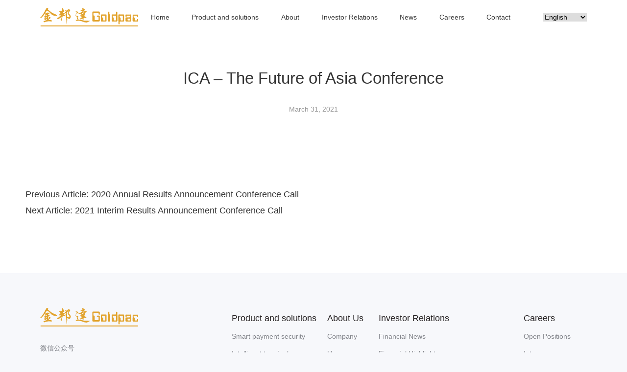

--- FILE ---
content_type: text/html; charset=UTF-8
request_url: http://www.goldpac.com/en/irevent/ica-the-future-of-asia-conference/
body_size: 11268
content:
<!DOCTYPE html>
<html class="no-js" lang="en-US">
  <head>
    <meta charset="utf-8">
    <meta name="viewport"
          content="width=device-width, user-scalable=no, initial-scale=1.0, maximum-scale=1.0, minimum-scale=1.0">
    <link rel="manifest" href="/site.webmanifest">
    <link rel="apple-touch-icon" href="/icon.png">
    <!-- Place favicon.ico in the root directory-->
    <meta name="theme-color" content="#fafafa">
    <title>ICA &#8211; The Future of Asia Conference &#8211; Goldpac</title>
<meta name='robots' content='max-image-preview:large' />
<link rel='dns-prefetch' href='//static.addtoany.com' />
<link rel='dns-prefetch' href='//api.corporateshowcase.com' />
<script type="text/javascript">
window._wpemojiSettings = {"baseUrl":"https:\/\/s.w.org\/images\/core\/emoji\/14.0.0\/72x72\/","ext":".png","svgUrl":"https:\/\/s.w.org\/images\/core\/emoji\/14.0.0\/svg\/","svgExt":".svg","source":{"concatemoji":"http:\/\/www.goldpac.com\/wp-includes\/js\/wp-emoji-release.min.js?ver=6.3.1"}};
/*! This file is auto-generated */
!function(i,n){var o,s,e;function c(e){try{var t={supportTests:e,timestamp:(new Date).valueOf()};sessionStorage.setItem(o,JSON.stringify(t))}catch(e){}}function p(e,t,n){e.clearRect(0,0,e.canvas.width,e.canvas.height),e.fillText(t,0,0);var t=new Uint32Array(e.getImageData(0,0,e.canvas.width,e.canvas.height).data),r=(e.clearRect(0,0,e.canvas.width,e.canvas.height),e.fillText(n,0,0),new Uint32Array(e.getImageData(0,0,e.canvas.width,e.canvas.height).data));return t.every(function(e,t){return e===r[t]})}function u(e,t,n){switch(t){case"flag":return n(e,"\ud83c\udff3\ufe0f\u200d\u26a7\ufe0f","\ud83c\udff3\ufe0f\u200b\u26a7\ufe0f")?!1:!n(e,"\ud83c\uddfa\ud83c\uddf3","\ud83c\uddfa\u200b\ud83c\uddf3")&&!n(e,"\ud83c\udff4\udb40\udc67\udb40\udc62\udb40\udc65\udb40\udc6e\udb40\udc67\udb40\udc7f","\ud83c\udff4\u200b\udb40\udc67\u200b\udb40\udc62\u200b\udb40\udc65\u200b\udb40\udc6e\u200b\udb40\udc67\u200b\udb40\udc7f");case"emoji":return!n(e,"\ud83e\udef1\ud83c\udffb\u200d\ud83e\udef2\ud83c\udfff","\ud83e\udef1\ud83c\udffb\u200b\ud83e\udef2\ud83c\udfff")}return!1}function f(e,t,n){var r="undefined"!=typeof WorkerGlobalScope&&self instanceof WorkerGlobalScope?new OffscreenCanvas(300,150):i.createElement("canvas"),a=r.getContext("2d",{willReadFrequently:!0}),o=(a.textBaseline="top",a.font="600 32px Arial",{});return e.forEach(function(e){o[e]=t(a,e,n)}),o}function t(e){var t=i.createElement("script");t.src=e,t.defer=!0,i.head.appendChild(t)}"undefined"!=typeof Promise&&(o="wpEmojiSettingsSupports",s=["flag","emoji"],n.supports={everything:!0,everythingExceptFlag:!0},e=new Promise(function(e){i.addEventListener("DOMContentLoaded",e,{once:!0})}),new Promise(function(t){var n=function(){try{var e=JSON.parse(sessionStorage.getItem(o));if("object"==typeof e&&"number"==typeof e.timestamp&&(new Date).valueOf()<e.timestamp+604800&&"object"==typeof e.supportTests)return e.supportTests}catch(e){}return null}();if(!n){if("undefined"!=typeof Worker&&"undefined"!=typeof OffscreenCanvas&&"undefined"!=typeof URL&&URL.createObjectURL&&"undefined"!=typeof Blob)try{var e="postMessage("+f.toString()+"("+[JSON.stringify(s),u.toString(),p.toString()].join(",")+"));",r=new Blob([e],{type:"text/javascript"}),a=new Worker(URL.createObjectURL(r),{name:"wpTestEmojiSupports"});return void(a.onmessage=function(e){c(n=e.data),a.terminate(),t(n)})}catch(e){}c(n=f(s,u,p))}t(n)}).then(function(e){for(var t in e)n.supports[t]=e[t],n.supports.everything=n.supports.everything&&n.supports[t],"flag"!==t&&(n.supports.everythingExceptFlag=n.supports.everythingExceptFlag&&n.supports[t]);n.supports.everythingExceptFlag=n.supports.everythingExceptFlag&&!n.supports.flag,n.DOMReady=!1,n.readyCallback=function(){n.DOMReady=!0}}).then(function(){return e}).then(function(){var e;n.supports.everything||(n.readyCallback(),(e=n.source||{}).concatemoji?t(e.concatemoji):e.wpemoji&&e.twemoji&&(t(e.twemoji),t(e.wpemoji)))}))}((window,document),window._wpemojiSettings);
</script>
<style type="text/css">
img.wp-smiley,
img.emoji {
	display: inline !important;
	border: none !important;
	box-shadow: none !important;
	height: 1em !important;
	width: 1em !important;
	margin: 0 0.07em !important;
	vertical-align: -0.1em !important;
	background: none !important;
	padding: 0 !important;
}
</style>
	<link rel='stylesheet' id='formidable-css' href='http://www.goldpac.com/wp-content/plugins/formidable/css/formidableforms.css?ver=18636' type='text/css' media='all' />
<link rel='stylesheet' id='wp-block-library-css' href='http://www.goldpac.com/wp-includes/css/dist/block-library/style.min.css?ver=6.3.1' type='text/css' media='all' />
<style id='classic-theme-styles-inline-css' type='text/css'>
/*! This file is auto-generated */
.wp-block-button__link{color:#fff;background-color:#32373c;border-radius:9999px;box-shadow:none;text-decoration:none;padding:calc(.667em + 2px) calc(1.333em + 2px);font-size:1.125em}.wp-block-file__button{background:#32373c;color:#fff;text-decoration:none}
</style>
<style id='global-styles-inline-css' type='text/css'>
body{--wp--preset--color--black: #000000;--wp--preset--color--cyan-bluish-gray: #abb8c3;--wp--preset--color--white: #ffffff;--wp--preset--color--pale-pink: #f78da7;--wp--preset--color--vivid-red: #cf2e2e;--wp--preset--color--luminous-vivid-orange: #ff6900;--wp--preset--color--luminous-vivid-amber: #fcb900;--wp--preset--color--light-green-cyan: #7bdcb5;--wp--preset--color--vivid-green-cyan: #00d084;--wp--preset--color--pale-cyan-blue: #8ed1fc;--wp--preset--color--vivid-cyan-blue: #0693e3;--wp--preset--color--vivid-purple: #9b51e0;--wp--preset--gradient--vivid-cyan-blue-to-vivid-purple: linear-gradient(135deg,rgba(6,147,227,1) 0%,rgb(155,81,224) 100%);--wp--preset--gradient--light-green-cyan-to-vivid-green-cyan: linear-gradient(135deg,rgb(122,220,180) 0%,rgb(0,208,130) 100%);--wp--preset--gradient--luminous-vivid-amber-to-luminous-vivid-orange: linear-gradient(135deg,rgba(252,185,0,1) 0%,rgba(255,105,0,1) 100%);--wp--preset--gradient--luminous-vivid-orange-to-vivid-red: linear-gradient(135deg,rgba(255,105,0,1) 0%,rgb(207,46,46) 100%);--wp--preset--gradient--very-light-gray-to-cyan-bluish-gray: linear-gradient(135deg,rgb(238,238,238) 0%,rgb(169,184,195) 100%);--wp--preset--gradient--cool-to-warm-spectrum: linear-gradient(135deg,rgb(74,234,220) 0%,rgb(151,120,209) 20%,rgb(207,42,186) 40%,rgb(238,44,130) 60%,rgb(251,105,98) 80%,rgb(254,248,76) 100%);--wp--preset--gradient--blush-light-purple: linear-gradient(135deg,rgb(255,206,236) 0%,rgb(152,150,240) 100%);--wp--preset--gradient--blush-bordeaux: linear-gradient(135deg,rgb(254,205,165) 0%,rgb(254,45,45) 50%,rgb(107,0,62) 100%);--wp--preset--gradient--luminous-dusk: linear-gradient(135deg,rgb(255,203,112) 0%,rgb(199,81,192) 50%,rgb(65,88,208) 100%);--wp--preset--gradient--pale-ocean: linear-gradient(135deg,rgb(255,245,203) 0%,rgb(182,227,212) 50%,rgb(51,167,181) 100%);--wp--preset--gradient--electric-grass: linear-gradient(135deg,rgb(202,248,128) 0%,rgb(113,206,126) 100%);--wp--preset--gradient--midnight: linear-gradient(135deg,rgb(2,3,129) 0%,rgb(40,116,252) 100%);--wp--preset--font-size--small: 13px;--wp--preset--font-size--medium: 20px;--wp--preset--font-size--large: 36px;--wp--preset--font-size--x-large: 42px;--wp--preset--spacing--20: 0.44rem;--wp--preset--spacing--30: 0.67rem;--wp--preset--spacing--40: 1rem;--wp--preset--spacing--50: 1.5rem;--wp--preset--spacing--60: 2.25rem;--wp--preset--spacing--70: 3.38rem;--wp--preset--spacing--80: 5.06rem;--wp--preset--shadow--natural: 6px 6px 9px rgba(0, 0, 0, 0.2);--wp--preset--shadow--deep: 12px 12px 50px rgba(0, 0, 0, 0.4);--wp--preset--shadow--sharp: 6px 6px 0px rgba(0, 0, 0, 0.2);--wp--preset--shadow--outlined: 6px 6px 0px -3px rgba(255, 255, 255, 1), 6px 6px rgba(0, 0, 0, 1);--wp--preset--shadow--crisp: 6px 6px 0px rgba(0, 0, 0, 1);}:where(.is-layout-flex){gap: 0.5em;}:where(.is-layout-grid){gap: 0.5em;}body .is-layout-flow > .alignleft{float: left;margin-inline-start: 0;margin-inline-end: 2em;}body .is-layout-flow > .alignright{float: right;margin-inline-start: 2em;margin-inline-end: 0;}body .is-layout-flow > .aligncenter{margin-left: auto !important;margin-right: auto !important;}body .is-layout-constrained > .alignleft{float: left;margin-inline-start: 0;margin-inline-end: 2em;}body .is-layout-constrained > .alignright{float: right;margin-inline-start: 2em;margin-inline-end: 0;}body .is-layout-constrained > .aligncenter{margin-left: auto !important;margin-right: auto !important;}body .is-layout-constrained > :where(:not(.alignleft):not(.alignright):not(.alignfull)){max-width: var(--wp--style--global--content-size);margin-left: auto !important;margin-right: auto !important;}body .is-layout-constrained > .alignwide{max-width: var(--wp--style--global--wide-size);}body .is-layout-flex{display: flex;}body .is-layout-flex{flex-wrap: wrap;align-items: center;}body .is-layout-flex > *{margin: 0;}body .is-layout-grid{display: grid;}body .is-layout-grid > *{margin: 0;}:where(.wp-block-columns.is-layout-flex){gap: 2em;}:where(.wp-block-columns.is-layout-grid){gap: 2em;}:where(.wp-block-post-template.is-layout-flex){gap: 1.25em;}:where(.wp-block-post-template.is-layout-grid){gap: 1.25em;}.has-black-color{color: var(--wp--preset--color--black) !important;}.has-cyan-bluish-gray-color{color: var(--wp--preset--color--cyan-bluish-gray) !important;}.has-white-color{color: var(--wp--preset--color--white) !important;}.has-pale-pink-color{color: var(--wp--preset--color--pale-pink) !important;}.has-vivid-red-color{color: var(--wp--preset--color--vivid-red) !important;}.has-luminous-vivid-orange-color{color: var(--wp--preset--color--luminous-vivid-orange) !important;}.has-luminous-vivid-amber-color{color: var(--wp--preset--color--luminous-vivid-amber) !important;}.has-light-green-cyan-color{color: var(--wp--preset--color--light-green-cyan) !important;}.has-vivid-green-cyan-color{color: var(--wp--preset--color--vivid-green-cyan) !important;}.has-pale-cyan-blue-color{color: var(--wp--preset--color--pale-cyan-blue) !important;}.has-vivid-cyan-blue-color{color: var(--wp--preset--color--vivid-cyan-blue) !important;}.has-vivid-purple-color{color: var(--wp--preset--color--vivid-purple) !important;}.has-black-background-color{background-color: var(--wp--preset--color--black) !important;}.has-cyan-bluish-gray-background-color{background-color: var(--wp--preset--color--cyan-bluish-gray) !important;}.has-white-background-color{background-color: var(--wp--preset--color--white) !important;}.has-pale-pink-background-color{background-color: var(--wp--preset--color--pale-pink) !important;}.has-vivid-red-background-color{background-color: var(--wp--preset--color--vivid-red) !important;}.has-luminous-vivid-orange-background-color{background-color: var(--wp--preset--color--luminous-vivid-orange) !important;}.has-luminous-vivid-amber-background-color{background-color: var(--wp--preset--color--luminous-vivid-amber) !important;}.has-light-green-cyan-background-color{background-color: var(--wp--preset--color--light-green-cyan) !important;}.has-vivid-green-cyan-background-color{background-color: var(--wp--preset--color--vivid-green-cyan) !important;}.has-pale-cyan-blue-background-color{background-color: var(--wp--preset--color--pale-cyan-blue) !important;}.has-vivid-cyan-blue-background-color{background-color: var(--wp--preset--color--vivid-cyan-blue) !important;}.has-vivid-purple-background-color{background-color: var(--wp--preset--color--vivid-purple) !important;}.has-black-border-color{border-color: var(--wp--preset--color--black) !important;}.has-cyan-bluish-gray-border-color{border-color: var(--wp--preset--color--cyan-bluish-gray) !important;}.has-white-border-color{border-color: var(--wp--preset--color--white) !important;}.has-pale-pink-border-color{border-color: var(--wp--preset--color--pale-pink) !important;}.has-vivid-red-border-color{border-color: var(--wp--preset--color--vivid-red) !important;}.has-luminous-vivid-orange-border-color{border-color: var(--wp--preset--color--luminous-vivid-orange) !important;}.has-luminous-vivid-amber-border-color{border-color: var(--wp--preset--color--luminous-vivid-amber) !important;}.has-light-green-cyan-border-color{border-color: var(--wp--preset--color--light-green-cyan) !important;}.has-vivid-green-cyan-border-color{border-color: var(--wp--preset--color--vivid-green-cyan) !important;}.has-pale-cyan-blue-border-color{border-color: var(--wp--preset--color--pale-cyan-blue) !important;}.has-vivid-cyan-blue-border-color{border-color: var(--wp--preset--color--vivid-cyan-blue) !important;}.has-vivid-purple-border-color{border-color: var(--wp--preset--color--vivid-purple) !important;}.has-vivid-cyan-blue-to-vivid-purple-gradient-background{background: var(--wp--preset--gradient--vivid-cyan-blue-to-vivid-purple) !important;}.has-light-green-cyan-to-vivid-green-cyan-gradient-background{background: var(--wp--preset--gradient--light-green-cyan-to-vivid-green-cyan) !important;}.has-luminous-vivid-amber-to-luminous-vivid-orange-gradient-background{background: var(--wp--preset--gradient--luminous-vivid-amber-to-luminous-vivid-orange) !important;}.has-luminous-vivid-orange-to-vivid-red-gradient-background{background: var(--wp--preset--gradient--luminous-vivid-orange-to-vivid-red) !important;}.has-very-light-gray-to-cyan-bluish-gray-gradient-background{background: var(--wp--preset--gradient--very-light-gray-to-cyan-bluish-gray) !important;}.has-cool-to-warm-spectrum-gradient-background{background: var(--wp--preset--gradient--cool-to-warm-spectrum) !important;}.has-blush-light-purple-gradient-background{background: var(--wp--preset--gradient--blush-light-purple) !important;}.has-blush-bordeaux-gradient-background{background: var(--wp--preset--gradient--blush-bordeaux) !important;}.has-luminous-dusk-gradient-background{background: var(--wp--preset--gradient--luminous-dusk) !important;}.has-pale-ocean-gradient-background{background: var(--wp--preset--gradient--pale-ocean) !important;}.has-electric-grass-gradient-background{background: var(--wp--preset--gradient--electric-grass) !important;}.has-midnight-gradient-background{background: var(--wp--preset--gradient--midnight) !important;}.has-small-font-size{font-size: var(--wp--preset--font-size--small) !important;}.has-medium-font-size{font-size: var(--wp--preset--font-size--medium) !important;}.has-large-font-size{font-size: var(--wp--preset--font-size--large) !important;}.has-x-large-font-size{font-size: var(--wp--preset--font-size--x-large) !important;}
.wp-block-navigation a:where(:not(.wp-element-button)){color: inherit;}
:where(.wp-block-post-template.is-layout-flex){gap: 1.25em;}:where(.wp-block-post-template.is-layout-grid){gap: 1.25em;}
:where(.wp-block-columns.is-layout-flex){gap: 2em;}:where(.wp-block-columns.is-layout-grid){gap: 2em;}
.wp-block-pullquote{font-size: 1.5em;line-height: 1.6;}
</style>
<link rel='stylesheet' id='swiper_style-css' href='http://www.goldpac.com/wp-content/themes/qnz/assets/js/vendor/swiper/swiper-bundle.min.css?ver=6.3.1' type='text/css' media='all' />
<link rel='stylesheet' id='glightbox_style-css' href='http://www.goldpac.com/wp-content/themes/qnz/assets/js/vendor/glightbox/css/glightbox.min.css?ver=6.3.1' type='text/css' media='all' />
<link rel='stylesheet' id='iconfont-css' href='http://www.goldpac.com/wp-content/themes/qnz/assets/fonts/iconfont.css?ver=6.3.1' type='text/css' media='all' />
<link rel='stylesheet' id='animate_style-css' href='http://www.goldpac.com/wp-content/themes/qnz/assets/js/vendor/wow/css/libs/animate.css?ver=6.3.1' type='text/css' media='all' />
<link rel='stylesheet' id='main_styles_min-css' href='http://www.goldpac.com/wp-content/themes/qnz/assets/css/styles.min.css?ver=6.3.1' type='text/css' media='all' />
<link rel='stylesheet' id='product_styles-css' href='http://www.goldpac.com/wp-content/themes/qnz/assets/css/proStyles.css?ver=6.3.1' type='text/css' media='all' />
<link rel='stylesheet' id='proStyle_en_min-css' href='http://www.goldpac.com/wp-content/themes/qnz/assets/css/proStyle_en.css?ver=6.3.1' type='text/css' media='all' />
<link rel='stylesheet' id='addtoany-css' href='http://www.goldpac.com/wp-content/plugins/add-to-any/addtoany.min.css?ver=1.16' type='text/css' media='all' />
<script id="addtoany-core-js-before" type="text/javascript">
window.a2a_config=window.a2a_config||{};a2a_config.callbacks=[];a2a_config.overlays=[];a2a_config.templates={};
</script>
<script type='text/javascript' async src='https://static.addtoany.com/menu/page.js' id='addtoany-core-js'></script>
<script type='text/javascript' src='http://www.goldpac.com/wp-includes/js/jquery/jquery.min.js?ver=3.7.0' id='jquery-core-js'></script>
<script type='text/javascript' src='http://www.goldpac.com/wp-includes/js/jquery/jquery-migrate.min.js?ver=3.4.1' id='jquery-migrate-js'></script>
<script type='text/javascript' async src='http://www.goldpac.com/wp-content/plugins/add-to-any/addtoany.min.js?ver=1.1' id='addtoany-jquery-js'></script>
<script type='text/javascript' src='http://www.goldpac.com/wp-content/themes/qnz/assets/js/vendor/wow/dist/wow.min.js?ver=6.3.1' id='wow-js-js'></script>
<link rel="https://api.w.org/" href="http://www.goldpac.com/wp-json/" /><link rel="EditURI" type="application/rsd+xml" title="RSD" href="http://www.goldpac.com/xmlrpc.php?rsd" />
<meta name="generator" content="WordPress 6.3.1" />
<link rel="canonical" href="http://www.goldpac.com/en/irevent/ica-the-future-of-asia-conference/" />
<link rel='shortlink' href='http://www.goldpac.com/?p=5069' />
<link rel="alternate" type="application/json+oembed" href="http://www.goldpac.com/wp-json/oembed/1.0/embed?url=http%3A%2F%2Fwww.goldpac.com%2Fen%2Firevent%2Fica-the-future-of-asia-conference%2F" />
<link rel="alternate" type="text/xml+oembed" href="http://www.goldpac.com/wp-json/oembed/1.0/embed?url=http%3A%2F%2Fwww.goldpac.com%2Fen%2Firevent%2Fica-the-future-of-asia-conference%2F&#038;format=xml" />
<script type="text/javascript">document.documentElement.className += " js";</script>
<link rel="icon" href="http://www.goldpac.com/wp-content/uploads/2023/02/cropped-icon_512_512-32x32.png" sizes="32x32" />
<link rel="icon" href="http://www.goldpac.com/wp-content/uploads/2023/02/cropped-icon_512_512-192x192.png" sizes="192x192" />
<link rel="apple-touch-icon" href="http://www.goldpac.com/wp-content/uploads/2023/02/cropped-icon_512_512-180x180.png" />
<meta name="msapplication-TileImage" content="http://www.goldpac.com/wp-content/uploads/2023/02/cropped-icon_512_512-270x270.png" />
    <script>
        new WOW().init();
      
        var _hmt = _hmt || [];
        (function() {
          var hm = document.createElement("script");
          hm.src = "//hm.baidu.com/hm.js?8cc101caf2569705c4075eadf8acae07";
          var s = document.getElementsByTagName("script")[0]; 
          s.parentNode.insertBefore(hm, s);
        })();

    </script>
  </head>
<body class="irevent-template-default single single-irevent postid-5069">
<header class="site-header" id="site-header"> 
      <div class="container">
        <div class="row align-items-center">  
          <div class="col-auto">           
          <a class="logo" href="http://www.goldpac.com/en">
                <img class="logo_color" src="http://www.goldpac.com/wp-content/themes/qnz/assets/img/logo.svg" alt="Goldpac">
            </a> 
          </div>
          <div class="col">              
          <div class="menu-main-menus-en-us-container"><ul id="menu-main-menus-en-us" class="mainav"><li id="menu-item-645" class="menu-item menu-item-type-post_type menu-item-object-page menu-item-home menu-item-645"><a href="http://www.goldpac.com/en/">Home</a></li>
<li id="menu-item-1529" class="menu-item menu-item-type-post_type menu-item-object-page menu-item-1529"><a href="http://www.goldpac.com/en/product-and-solutions/">Product and solutions</a></li>
<li id="menu-item-702" class="menu-item menu-item-type-post_type menu-item-object-page menu-item-has-children menu-item-702"><a href="http://www.goldpac.com/en/about/">About</a>
<ul class="sub-menu">
	<li id="menu-item-704" class="menu-item menu-item-type-post_type menu-item-object-page menu-item-704"><a href="http://www.goldpac.com/en/about/intro/">Company</a></li>
	<li id="menu-item-703" class="menu-item menu-item-type-post_type menu-item-object-page menu-item-703"><a href="http://www.goldpac.com/en/about/honor/">Honor</a></li>
	<li id="menu-item-628" class="menu-item menu-item-type-custom menu-item-object-custom menu-item-628"><a href="/en/report_type/bidding-info/">Tender News</a></li>
</ul>
</li>
<li id="menu-item-799" class="menu-item menu-item-type-post_type menu-item-object-page menu-item-has-children menu-item-799"><a href="http://www.goldpac.com/en/investors/">Investor Relations</a>
<ul class="sub-menu">
	<li id="menu-item-809" class="menu-item menu-item-type-post_type menu-item-object-page menu-item-809"><a href="http://www.goldpac.com/en/investors/performance-news/">Financial News</a></li>
	<li id="menu-item-808" class="menu-item menu-item-type-post_type menu-item-object-page menu-item-808"><a href="http://www.goldpac.com/en/investors/performance-summary/">Financial Highlights</a></li>
	<li id="menu-item-807" class="menu-item menu-item-type-post_type menu-item-object-page menu-item-807"><a href="http://www.goldpac.com/en/investors/finance/">Annual Report</a></li>
	<li id="menu-item-829" class="menu-item menu-item-type-post_type menu-item-object-page menu-item-829"><a href="http://www.goldpac.com/en/investors/announcement/">Announcements</a></li>
	<li id="menu-item-828" class="menu-item menu-item-type-post_type menu-item-object-page menu-item-828"><a href="http://www.goldpac.com/en/investors/irevent/">IR Events</a></li>
	<li id="menu-item-827" class="menu-item menu-item-type-post_type menu-item-object-page menu-item-827"><a href="http://www.goldpac.com/en/investors/material/">Suggested Reading</a></li>
	<li id="menu-item-826" class="menu-item menu-item-type-post_type menu-item-object-page menu-item-826"><a href="http://www.goldpac.com/en/investors/reports/">Environmental, Social &amp; Governance report</a></li>
	<li id="menu-item-825" class="menu-item menu-item-type-post_type menu-item-object-page menu-item-825"><a href="http://www.goldpac.com/en/investors/governance/">Corporate Governance</a></li>
	<li id="menu-item-5696" class="menu-item menu-item-type-post_type menu-item-object-page menu-item-5696"><a href="http://www.goldpac.com/en/investors/communications/">Corporate Communications Arrangement</a></li>
	<li id="menu-item-824" class="menu-item menu-item-type-post_type menu-item-object-page menu-item-824"><a href="http://www.goldpac.com/en/investors/contact-us/">Contact us</a></li>
</ul>
</li>
<li id="menu-item-831" class="menu-item menu-item-type-taxonomy menu-item-object-category menu-item-831"><a href="http://www.goldpac.com/en/category/news/">News</a></li>
<li id="menu-item-773" class="menu-item menu-item-type-post_type menu-item-object-page menu-item-has-children menu-item-773"><a href="http://www.goldpac.com/en/recruit/">Careers</a>
<ul class="sub-menu">
	<li id="menu-item-2190" class="menu-item menu-item-type-post_type menu-item-object-page menu-item-2190"><a href="http://www.goldpac.com/en/recruit/jobs/">Open Positions</a></li>
	<li id="menu-item-2192" class="menu-item menu-item-type-post_type menu-item-object-page menu-item-2192"><a href="http://www.goldpac.com/en/recruit/trainee/">Intern</a></li>
	<li id="menu-item-2191" class="menu-item menu-item-type-post_type menu-item-object-page menu-item-2191"><a href="http://www.goldpac.com/en/recruit/talent/">Post your resume</a></li>
	<li id="menu-item-2188" class="menu-item menu-item-type-custom menu-item-object-custom menu-item-2188"><a href="/en/recruit/#s2">Inverview Tips</a></li>
	<li id="menu-item-2189" class="menu-item menu-item-type-custom menu-item-object-custom menu-item-2189"><a href="/en/recruit/#s3">Employee Benefits</a></li>
</ul>
</li>
<li id="menu-item-764" class="menu-item menu-item-type-post_type menu-item-object-page menu-item-764"><a href="http://www.goldpac.com/en/home/contact/">Contact</a></li>
</ul></div>            
          </div>
          <div class="col-auto">
                        <div class="wp-block-polylang-language-switcher" dropdown="1" show_flags="" show_names="1" force_home="0" hide_current="0" hide_if_no_translation="0" pll_lang="" echo="0"><label class="screen-reader-text" for="lang_choice_1">Choose a language</label><select name="lang_choice_1" id="lang_choice_1" class="pll-switcher-select">
	<option value="http://www.goldpac.com/" lang="zh-CN">中文 (简体)</option>
	<option value="http://www.goldpac.com/zh-hk/" lang="zh-HK">中文 (繁体)</option>
	<option value="http://www.goldpac.com/en/irevent/ica-the-future-of-asia-conference/" lang="en-US" selected='selected'>English</option>

</select>
<script type="text/javascript">
					//<![CDATA[
					document.getElementById( "lang_choice_1" ).addEventListener( "change", function ( event ) { location.href = event.currentTarget.value; } )
					//]]>
				</script></div>             
          </div>
          <div class="col-auto mobilemenu">
            <div class="menu-toggle">
              <div class="one"></div>
              <div class="two"></div>
              <div class="three"></div>
            </div>
          </div>
        </div>
      </div>
       <div class="solution-nav" id="solution-nav">
        <div class="menu-solustion-nav-en-container"><ul id="menu-solustion-nav-en" class="menus"><li id="menu-item-1588" class="menu-item menu-item-type-post_type menu-item-object-page menu-item-has-children menu-item-1588"><a href="http://www.goldpac.com/en/product-and-solutions/smart-payment-security/">Smart Payment Security</a>
<ul class="sub-menu">
	<li id="menu-item-1589" class="menu-item menu-item-type-post_type menu-item-object-page menu-item-has-children menu-item-1589"><a href="http://www.goldpac.com/en/product-and-solutions/smart-payment-security/financial-smart-card/">Financial Smart Card</a>
	<ul class="sub-menu">
		<li id="menu-item-1841" class="menu-item menu-item-type-post_type menu-item-object-page menu-item-1841"><a href="http://www.goldpac.com/en/product-and-solutions/smart-payment-security/financial-smart-card/unionpay-financial-ic-card/">UnionPay Financial Card</a></li>
		<li id="menu-item-1840" class="menu-item menu-item-type-post_type menu-item-object-page menu-item-1840"><a href="http://www.goldpac.com/en/product-and-solutions/smart-payment-security/financial-smart-card/emv-card/">EMV IC Card</a></li>
		<li id="menu-item-1838" class="menu-item menu-item-type-post_type menu-item-object-page menu-item-1838"><a href="http://www.goldpac.com/en/product-and-solutions/smart-payment-security/financial-smart-card/cbdc-hardware-wallet/">Digital Currency Card Wallet</a></li>
		<li id="menu-item-1839" class="menu-item menu-item-type-post_type menu-item-object-page menu-item-1839"><a href="http://www.goldpac.com/en/product-and-solutions/smart-payment-security/financial-smart-card/innovative-payment-products/">Innovative Payment Products</a></li>
	</ul>
</li>
	<li id="menu-item-1842" class="menu-item menu-item-type-post_type menu-item-object-page menu-item-has-children menu-item-1842"><a href="http://www.goldpac.com/en/product-and-solutions/smart-payment-security/merchant-retail-card/">Merchant Retail Card</a>
	<ul class="sub-menu">
		<li id="menu-item-1844" class="menu-item menu-item-type-post_type menu-item-object-page menu-item-1844"><a href="http://www.goldpac.com/en/product-and-solutions/smart-payment-security/merchant-retail-card/">Merchant Retail Card</a></li>
	</ul>
</li>
	<li id="menu-item-1843" class="menu-item menu-item-type-post_type menu-item-object-page menu-item-has-children menu-item-1843"><a href="http://www.goldpac.com/en/product-and-solutions/smart-payment-security/business-application-card/">Business Application Card</a>
	<ul class="sub-menu">
		<li id="menu-item-1845" class="menu-item menu-item-type-post_type menu-item-object-page menu-item-1845"><a href="http://www.goldpac.com/en/product-and-solutions/smart-payment-security/business-application-card/">Business Application Card</a></li>
	</ul>
</li>
	<li id="menu-item-1587" class="menu-item menu-item-type-post_type menu-item-object-page menu-item-has-children menu-item-1587"><a href="http://www.goldpac.com/en/product-and-solutions/smart-payment-security/social-security-card/">Social Security Card</a>
	<ul class="sub-menu">
		<li id="menu-item-1846" class="menu-item menu-item-type-post_type menu-item-object-page menu-item-1846"><a href="http://www.goldpac.com/en/product-and-solutions/smart-payment-security/social-security-card/">Social Security Card</a></li>
	</ul>
</li>
</ul>
</li>
<li id="menu-item-1705" class="menu-item menu-item-type-post_type menu-item-object-page menu-item-has-children menu-item-1705"><a href="http://www.goldpac.com/en/product-and-solutions/intelligent-terminal/">Intelligent Terminal</a>
<ul class="sub-menu">
	<li id="menu-item-1704" class="menu-item menu-item-type-post_type menu-item-object-page menu-item-has-children menu-item-1704"><a href="http://www.goldpac.com/en/product-and-solutions/intelligent-terminal/finance/">Financial Smart Terminal</a>
	<ul class="sub-menu">
		<li id="menu-item-1702" class="menu-item menu-item-type-post_type menu-item-object-page menu-item-has-children menu-item-1702"><a href="http://www.goldpac.com/en/product-and-solutions/intelligent-terminal/finance/lobby-style-self-service-equipment/">Lobby Style Self-service Equipment</a>
		<ul class="sub-menu">
			<li id="menu-item-1730" class="menu-item menu-item-type-post_type menu-item-object-page menu-item-1730"><a href="http://www.goldpac.com/en/product-and-solutions/intelligent-terminal/finance/lobby-style-self-service-equipment/instant-card-issuance-dispensing/">Instant Card Issuance &amp; Dispensing</a></li>
			<li id="menu-item-1729" class="menu-item menu-item-type-post_type menu-item-object-page menu-item-1729"><a href="http://www.goldpac.com/en/product-and-solutions/intelligent-terminal/finance/lobby-style-self-service-equipment/advanced-self-service-card-issuance-equipment/">Advanced Self-service Card Issuance &amp; Collection Kiosk</a></li>
			<li id="menu-item-1728" class="menu-item menu-item-type-post_type menu-item-object-page menu-item-1728"><a href="http://www.goldpac.com/en/product-and-solutions/intelligent-terminal/finance/lobby-style-self-service-equipment/multi-function-financial-self-service-kiosks/">Multi-function Financial Self-service Kiosks</a></li>
			<li id="menu-item-1727" class="menu-item menu-item-type-post_type menu-item-object-page menu-item-1727"><a href="http://www.goldpac.com/en/product-and-solutions/intelligent-terminal/finance/lobby-style-self-service-equipment/card-issuance-self-service-kiosks/">Card Issuance Self-service Kiosks</a></li>
		</ul>
</li>
		<li id="menu-item-1751" class="menu-item menu-item-type-post_type menu-item-object-page menu-item-has-children menu-item-1751"><a href="http://www.goldpac.com/en/product-and-solutions/intelligent-terminal/finance/desktop-small-card-making-equipment/">Desktop Small Card Making Equipment</a>
		<ul class="sub-menu">
			<li id="menu-item-1750" class="menu-item menu-item-type-post_type menu-item-object-page menu-item-1750"><a href="http://www.goldpac.com/en/product-and-solutions/intelligent-terminal/finance/desktop-small-card-making-equipment/portable-all-in-one-card-issuance-solution/">Portable Card Issuance Terminal</a></li>
			<li id="menu-item-2774" class="menu-item menu-item-type-post_type menu-item-object-page menu-item-2774"><a href="http://www.goldpac.com/en/product-and-solutions/intelligent-terminal/social-security/desktop-small-card-making-equipment/direct-to-card-desktop-card-issuance-equipment/">Direct-to-card Desktop Card Issuance Equipment</a></li>
			<li id="menu-item-2775" class="menu-item menu-item-type-post_type menu-item-object-page menu-item-2775"><a href="http://www.goldpac.com/en/product-and-solutions/intelligent-terminal/social-security/desktop-small-card-making-equipment/desktop-re-transfer-card-issuance-equipment/">Desktop Re-transfer Card Issuance Equipment</a></li>
			<li id="menu-item-1749" class="menu-item menu-item-type-post_type menu-item-object-page menu-item-1749"><a href="http://www.goldpac.com/en/product-and-solutions/intelligent-terminal/finance/desktop-small-card-making-equipment/desktop-embossers/">Desktop Embossers</a></li>
			<li id="menu-item-1748" class="menu-item menu-item-type-post_type menu-item-object-page menu-item-1748"><a href="http://www.goldpac.com/en/product-and-solutions/intelligent-terminal/finance/desktop-small-card-making-equipment/desktop-card-printers/">Desktop Card Printers</a></li>
		</ul>
</li>
		<li id="menu-item-1703" class="menu-item menu-item-type-post_type menu-item-object-page menu-item-1703"><a href="http://www.goldpac.com/en/product-and-solutions/intelligent-terminal/finance/centralized-card-issuance-system/">Centralized Card Issuance System</a></li>
	</ul>
</li>
	<li id="menu-item-1780" class="menu-item menu-item-type-post_type menu-item-object-page menu-item-has-children menu-item-1780"><a href="http://www.goldpac.com/en/product-and-solutions/intelligent-terminal/social-security/">Social Security Smart Terminal</a>
	<ul class="sub-menu">
		<li id="menu-item-1779" class="menu-item menu-item-type-post_type menu-item-object-page menu-item-has-children menu-item-1779"><a href="http://www.goldpac.com/en/product-and-solutions/intelligent-terminal/social-security/lobby-style-self-service-equipment/">Lobby Style Self-service Equipment</a>
		<ul class="sub-menu">
			<li id="menu-item-1778" class="menu-item menu-item-type-post_type menu-item-object-page menu-item-1778"><a href="http://www.goldpac.com/en/product-and-solutions/intelligent-terminal/social-security/lobby-style-self-service-equipment/all-in-one-intelligent-self-service-card-issuance-and-dispensing/">Instant Card Issuance &amp; Dispensing</a></li>
			<li id="menu-item-1777" class="menu-item menu-item-type-post_type menu-item-object-page menu-item-1777"><a href="http://www.goldpac.com/en/product-and-solutions/intelligent-terminal/social-security/lobby-style-self-service-equipment/high-end-card-issuance-and-dispensing-kiosk/">Advanced Self-service Card Issuance Equipment</a></li>
			<li id="menu-item-1776" class="menu-item menu-item-type-post_type menu-item-object-page menu-item-1776"><a href="http://www.goldpac.com/en/product-and-solutions/intelligent-terminal/social-security/lobby-style-self-service-equipment/large-photo-card-printing-all-in-one-machine/">Large Photo and Card Issuance Equipment</a></li>
		</ul>
</li>
		<li id="menu-item-1806" class="menu-item menu-item-type-post_type menu-item-object-page menu-item-has-children menu-item-1806"><a href="http://www.goldpac.com/en/product-and-solutions/intelligent-terminal/finance/desktop-small-card-making-equipment/">Desktop Small Card Making Equipment</a>
		<ul class="sub-menu">
			<li id="menu-item-1807" class="menu-item menu-item-type-post_type menu-item-object-page menu-item-1807"><a href="http://www.goldpac.com/en/product-and-solutions/intelligent-terminal/finance/desktop-small-card-making-equipment/portable-all-in-one-card-issuance-solution/">Portable Card Issuance Terminal</a></li>
			<li id="menu-item-1810" class="menu-item menu-item-type-post_type menu-item-object-page menu-item-1810"><a href="http://www.goldpac.com/en/product-and-solutions/intelligent-terminal/social-security/desktop-small-card-making-equipment/direct-to-card-desktop-card-issuance-equipment/">Direct-to-card Desktop Card Issuance Equipment</a></li>
			<li id="menu-item-1811" class="menu-item menu-item-type-post_type menu-item-object-page menu-item-1811"><a href="http://www.goldpac.com/en/product-and-solutions/intelligent-terminal/social-security/desktop-small-card-making-equipment/desktop-re-transfer-card-issuance-equipment/">Desktop Re-transfer Card Issuance Equipment</a></li>
			<li id="menu-item-1808" class="menu-item menu-item-type-post_type menu-item-object-page menu-item-1808"><a href="http://www.goldpac.com/en/product-and-solutions/intelligent-terminal/finance/desktop-small-card-making-equipment/desktop-embossers/">Desktop Embossers</a></li>
			<li id="menu-item-1809" class="menu-item menu-item-type-post_type menu-item-object-page menu-item-1809"><a href="http://www.goldpac.com/en/product-and-solutions/intelligent-terminal/finance/desktop-small-card-making-equipment/desktop-card-printers/">Desktop Card Printers</a></li>
		</ul>
</li>
	</ul>
</li>
	<li id="menu-item-1804" class="menu-item menu-item-type-post_type menu-item-object-page menu-item-has-children menu-item-1804"><a href="http://www.goldpac.com/en/product-and-solutions/intelligent-terminal/government-affairs/">Government Smart Terminal</a>
	<ul class="sub-menu">
		<li id="menu-item-1805" class="menu-item menu-item-type-post_type menu-item-object-page menu-item-1805"><a href="http://www.goldpac.com/en/product-and-solutions/intelligent-terminal/government-affairs/vehicle-license-smart-counter/">Vehicle License Smart Counter</a></li>
		<li id="menu-item-1803" class="menu-item menu-item-type-post_type menu-item-object-page menu-item-1803"><a href="http://www.goldpac.com/en/product-and-solutions/intelligent-terminal/government-affairs/industry-and-commerce-self-service-kiosk/">Industry and Commerce Self-service Kiosk</a></li>
		<li id="menu-item-1802" class="menu-item menu-item-type-post_type menu-item-object-page menu-item-1802"><a href="http://www.goldpac.com/en/product-and-solutions/intelligent-terminal/government-affairs/marriage-registration-self-service-kiosk/">Marriage Registration Self-service Kiosk</a></li>
	</ul>
</li>
</ul>
</li>
<li id="menu-item-1607" class="menu-item menu-item-type-post_type menu-item-object-page menu-item-has-children menu-item-1607"><a href="http://www.goldpac.com/en/product-and-solutions/fintech-services/">Fintech Services</a>
<ul class="sub-menu">
	<li id="menu-item-1689" class="menu-item menu-item-type-post_type menu-item-object-page menu-item-1689"><a href="http://www.goldpac.com/en/product-and-solutions/fintech-services/jinzhi-rong-internet-image-review-platform/">Jinzhi Rong Internet Image Review Platform</a></li>
	<li id="menu-item-1608" class="menu-item menu-item-type-post_type menu-item-object-page menu-item-1608"><a href="http://www.goldpac.com/en/product-and-solutions/fintech-services/diy-bank-card/">DIY Bank Card</a></li>
	<li id="menu-item-1687" class="menu-item menu-item-type-post_type menu-item-object-page menu-item-1687"><a href="http://www.goldpac.com/en/product-and-solutions/fintech-services/loyalty-redemption-benefits-platform/">Loyalty Redemption Benefits Platform</a></li>
	<li id="menu-item-1686" class="menu-item menu-item-type-post_type menu-item-object-page menu-item-1686"><a href="http://www.goldpac.com/en/product-and-solutions/fintech-services/digital-marketing-and-risk-control-products-for-banks/">Digital Marketing and Risk Control Products for Banks</a></li>
</ul>
</li>
<li id="menu-item-1590" class="menu-item menu-item-type-post_type menu-item-object-page menu-item-has-children menu-item-1590"><a href="http://www.goldpac.com/en/product-and-solutions/solutions/">Solutions</a>
<ul class="sub-menu">
	<li id="menu-item-1591" class="menu-item menu-item-type-post_type menu-item-object-page menu-item-has-children menu-item-1591"><a href="http://www.goldpac.com/en/product-and-solutions/solutions/financial-sector/">Financial Industry Solutions</a>
	<ul class="sub-menu">
		<li id="menu-item-1592" class="menu-item menu-item-type-post_type menu-item-object-page menu-item-1592"><a href="http://www.goldpac.com/en/product-and-solutions/solutions/financial-sector/tsm-system-solution/">TSM System Solution</a></li>
		<li id="menu-item-1623" class="menu-item menu-item-type-post_type menu-item-object-page menu-item-1623"><a href="http://www.goldpac.com/en/product-and-solutions/solutions/financial-sector/financial-social-security-ic-card-instant-issuance-solution/">Financial &amp; Social Security IC Card Instant Issuance Solution</a></li>
		<li id="menu-item-1609" class="menu-item menu-item-type-post_type menu-item-object-page menu-item-1609"><a href="http://www.goldpac.com/en/product-and-solutions/solutions/financial-sector/diy-bank-card/">DIY Bank Card</a></li>
	</ul>
</li>
	<li id="menu-item-1622" class="menu-item menu-item-type-post_type menu-item-object-page menu-item-has-children menu-item-1622"><a href="http://www.goldpac.com/en/product-and-solutions/solutions/government-and-public-sector/">Government &amp; Public Sector Solutions</a>
	<ul class="sub-menu">
		<li id="menu-item-1638" class="menu-item menu-item-type-post_type menu-item-object-page menu-item-1638"><a href="http://www.goldpac.com/en/product-and-solutions/solutions/government-and-public-sector/one-card-solution/">One Card Solution</a></li>
		<li id="menu-item-1639" class="menu-item menu-item-type-post_type menu-item-object-page menu-item-1639"><a href="http://www.goldpac.com/en/product-and-solutions/solutions/government-and-public-sector/financial-social-security-ic-card-instant-issuance-solution/">Financial &amp; Social Security IC Card Instant Issuance Solution</a></li>
	</ul>
</li>
	<li id="menu-item-1665" class="menu-item menu-item-type-post_type menu-item-object-page menu-item-has-children menu-item-1665"><a href="http://www.goldpac.com/en/product-and-solutions/solutions/other/">Other Industry Solutions</a>
	<ul class="sub-menu">
		<li id="menu-item-1662" class="menu-item menu-item-type-post_type menu-item-object-page menu-item-1662"><a href="http://www.goldpac.com/en/product-and-solutions/solutions/other/digital-factory-solutions/">Digital Factory Solutions</a></li>
		<li id="menu-item-1663" class="menu-item menu-item-type-post_type menu-item-object-page menu-item-1663"><a href="http://www.goldpac.com/en/product-and-solutions/solutions/other/membership-card-system-solution/">Membership Card System Solution</a></li>
		<li id="menu-item-1664" class="menu-item menu-item-type-post_type menu-item-object-page menu-item-1664"><a href="http://www.goldpac.com/en/product-and-solutions/solutions/other/intelligent-equipment-operation-and-maintenance-solutions/">Intelligent Equipment Operation and Maintenance Solutions</a></li>
	</ul>
</li>
</ul>
</li>
</ul></div>          
      </div>
      <div class="menu-over" id="overmenu">
      <div class="menu-main-menus-en-us-container"><ul id="menu-main-menus-en-us-1" class="mobilenav"><li class="menu-item menu-item-type-post_type menu-item-object-page menu-item-home menu-item-645"><a href="http://www.goldpac.com/en/">Home</a></li>
<li class="menu-item menu-item-type-post_type menu-item-object-page menu-item-1529"><a href="http://www.goldpac.com/en/product-and-solutions/">Product and solutions</a></li>
<li class="menu-item menu-item-type-post_type menu-item-object-page menu-item-has-children menu-item-702"><a href="http://www.goldpac.com/en/about/">About</a>
<ul class="sub-menu">
	<li class="menu-item menu-item-type-post_type menu-item-object-page menu-item-704"><a href="http://www.goldpac.com/en/about/intro/">Company</a></li>
	<li class="menu-item menu-item-type-post_type menu-item-object-page menu-item-703"><a href="http://www.goldpac.com/en/about/honor/">Honor</a></li>
	<li class="menu-item menu-item-type-custom menu-item-object-custom menu-item-628"><a href="/en/report_type/bidding-info/">Tender News</a></li>
</ul>
</li>
<li class="menu-item menu-item-type-post_type menu-item-object-page menu-item-has-children menu-item-799"><a href="http://www.goldpac.com/en/investors/">Investor Relations</a>
<ul class="sub-menu">
	<li class="menu-item menu-item-type-post_type menu-item-object-page menu-item-809"><a href="http://www.goldpac.com/en/investors/performance-news/">Financial News</a></li>
	<li class="menu-item menu-item-type-post_type menu-item-object-page menu-item-808"><a href="http://www.goldpac.com/en/investors/performance-summary/">Financial Highlights</a></li>
	<li class="menu-item menu-item-type-post_type menu-item-object-page menu-item-807"><a href="http://www.goldpac.com/en/investors/finance/">Annual Report</a></li>
	<li class="menu-item menu-item-type-post_type menu-item-object-page menu-item-829"><a href="http://www.goldpac.com/en/investors/announcement/">Announcements</a></li>
	<li class="menu-item menu-item-type-post_type menu-item-object-page menu-item-828"><a href="http://www.goldpac.com/en/investors/irevent/">IR Events</a></li>
	<li class="menu-item menu-item-type-post_type menu-item-object-page menu-item-827"><a href="http://www.goldpac.com/en/investors/material/">Suggested Reading</a></li>
	<li class="menu-item menu-item-type-post_type menu-item-object-page menu-item-826"><a href="http://www.goldpac.com/en/investors/reports/">Environmental, Social &amp; Governance report</a></li>
	<li class="menu-item menu-item-type-post_type menu-item-object-page menu-item-825"><a href="http://www.goldpac.com/en/investors/governance/">Corporate Governance</a></li>
	<li class="menu-item menu-item-type-post_type menu-item-object-page menu-item-5696"><a href="http://www.goldpac.com/en/investors/communications/">Corporate Communications Arrangement</a></li>
	<li class="menu-item menu-item-type-post_type menu-item-object-page menu-item-824"><a href="http://www.goldpac.com/en/investors/contact-us/">Contact us</a></li>
</ul>
</li>
<li class="menu-item menu-item-type-taxonomy menu-item-object-category menu-item-831"><a href="http://www.goldpac.com/en/category/news/">News</a></li>
<li class="menu-item menu-item-type-post_type menu-item-object-page menu-item-has-children menu-item-773"><a href="http://www.goldpac.com/en/recruit/">Careers</a>
<ul class="sub-menu">
	<li class="menu-item menu-item-type-post_type menu-item-object-page menu-item-2190"><a href="http://www.goldpac.com/en/recruit/jobs/">Open Positions</a></li>
	<li class="menu-item menu-item-type-post_type menu-item-object-page menu-item-2192"><a href="http://www.goldpac.com/en/recruit/trainee/">Intern</a></li>
	<li class="menu-item menu-item-type-post_type menu-item-object-page menu-item-2191"><a href="http://www.goldpac.com/en/recruit/talent/">Post your resume</a></li>
	<li class="menu-item menu-item-type-custom menu-item-object-custom menu-item-2188"><a href="/en/recruit/#s2">Inverview Tips</a></li>
	<li class="menu-item menu-item-type-custom menu-item-object-custom menu-item-2189"><a href="/en/recruit/#s3">Employee Benefits</a></li>
</ul>
</li>
<li class="menu-item menu-item-type-post_type menu-item-object-page menu-item-764"><a href="http://www.goldpac.com/en/home/contact/">Contact</a></li>
</ul></div>      </div>
    </header>


   


    <div class="page page-news-detail pt-media-6 pb-media-8">
        <div class="container">
            <div class="news-header text-center">
                <h1 class="text40 wow fadeInUp">ICA &#8211; The Future of Asia Conference</h1>
                <div class="date wow fadeInUp"> March 31, 2021</div>
            </div>
            <main class="content wow fadeInUp" id="artContent">
                            </main>
            <footer class="pagenav wow fadeInUp">
                
	<nav class="navigation post-navigation" aria-label="Posts">
		<h2 class="screen-reader-text">Post navigation</h2>
		<div class="nav-links"><div class="nav-previous"><a href="http://www.goldpac.com/en/irevent/2020-annual-results-announcement-conference-call/" rel="prev">Previous Article: 2020 Annual Results Announcement Conference Call</a></div><div class="nav-next"><a href="http://www.goldpac.com/en/irevent/2021-interim-results-announcement-conference-call/" rel="next">Next Article: 2021 Interim Results Announcement Conference Call</a></div></div>
	</nav>            </footer>

        </div>
    </div>
<!--
    <div class="sharebox">
        <div class="title">分享</div>
      <ul class="share"> 
        <li> <a class="wechat" href="#">
            <div class="qrcode" id="qrcode" data-content="http://www.goldpac.com/en/irevent/ica-the-future-of-asia-conference/"></div><i class="iconfont icon-wechat"> </i></a></li>
        <li> <a href="#"> <i class="iconfont icon-email"></i></a></li>
        <li> <a href="#"> <i class="iconfont icon-Print"></i></a></li>
      </ul>
    </div>
!-->


<footer class="site-footer" id="pageFooter"> 
      <div class="container pt-media-6"> 
        <div class="row">
          <div class="col-lg-4"> 
            <div class="left_col">
               <img class="logo" src="http://www.goldpac.com/wp-content/themes/qnz/assets/img/logo.svg" alt="logo">            
              
                              <div id="block-10" class="widget_block social"><div class="title">微信公众号</div>
              <div class="qr"> <img decoding="async" src="/wp-content/themes/qnz/assets/img/qrcode.png" alt="微信公众号"></div></div>                   
            
            </div>
          </div>
          <div class="col-lg-8">
            <div class="menu-footer-menus-en-us-container"><ul id="menu-footer-menus-en-us" class="menus"><li id="menu-item-1848" class="menu-item menu-item-type-post_type menu-item-object-page menu-item-has-children menu-item-1848"><a href="http://www.goldpac.com/en/product-and-solutions/">Product and solutions</a>
<ul class="sub-menu">
	<li id="menu-item-1852" class="menu-item menu-item-type-post_type menu-item-object-page menu-item-1852"><a href="http://www.goldpac.com/en/product-and-solutions/smart-payment-security/financial-smart-card/unionpay-financial-ic-card/">Smart payment security</a></li>
	<li id="menu-item-1851" class="menu-item menu-item-type-post_type menu-item-object-page menu-item-1851"><a href="http://www.goldpac.com/en/product-and-solutions/intelligent-terminal/finance/lobby-style-self-service-equipment/instant-card-issuance-dispensing/">Intelligent terminal</a></li>
	<li id="menu-item-1850" class="menu-item menu-item-type-post_type menu-item-object-page menu-item-1850"><a href="http://www.goldpac.com/en/product-and-solutions/fintech-services/jinzhi-rong-internet-image-review-platform/">Fintech Services</a></li>
	<li id="menu-item-1849" class="menu-item menu-item-type-post_type menu-item-object-page menu-item-1849"><a href="http://www.goldpac.com/en/product-and-solutions/solutions/financial-sector/tsm-system-solution/">Solutions</a></li>
</ul>
</li>
<li id="menu-item-865" class="menu-item menu-item-type-post_type menu-item-object-page menu-item-has-children menu-item-865"><a href="http://www.goldpac.com/en/about/">About Us</a>
<ul class="sub-menu">
	<li id="menu-item-866" class="menu-item menu-item-type-post_type menu-item-object-page menu-item-866"><a href="http://www.goldpac.com/en/about/intro/">Company</a></li>
	<li id="menu-item-867" class="menu-item menu-item-type-post_type menu-item-object-page menu-item-867"><a href="http://www.goldpac.com/en/about/honor/">Honor</a></li>
	<li id="menu-item-868" class="menu-item menu-item-type-taxonomy menu-item-object-report_type menu-item-868"><a href="http://www.goldpac.com/en/report_type/bidding-info/">Tender News</a></li>
</ul>
</li>
<li id="menu-item-855" class="menu-item menu-item-type-post_type menu-item-object-page menu-item-has-children menu-item-855"><a href="http://www.goldpac.com/en/investors/">Investor Relations</a>
<ul class="sub-menu">
	<li id="menu-item-858" class="menu-item menu-item-type-post_type menu-item-object-page menu-item-858"><a href="http://www.goldpac.com/en/investors/performance-news/">Financial News</a></li>
	<li id="menu-item-857" class="menu-item menu-item-type-post_type menu-item-object-page menu-item-857"><a href="http://www.goldpac.com/en/investors/performance-summary/">Financial Highlights</a></li>
	<li id="menu-item-864" class="menu-item menu-item-type-post_type menu-item-object-page menu-item-864"><a href="http://www.goldpac.com/en/investors/finance/">Annual Report</a></li>
	<li id="menu-item-860" class="menu-item menu-item-type-post_type menu-item-object-page menu-item-860"><a href="http://www.goldpac.com/en/investors/announcement/">Announcements</a></li>
	<li id="menu-item-856" class="menu-item menu-item-type-post_type menu-item-object-page menu-item-856"><a href="http://www.goldpac.com/en/investors/irevent/">IR Events</a></li>
	<li id="menu-item-859" class="menu-item menu-item-type-post_type menu-item-object-page menu-item-859"><a href="http://www.goldpac.com/en/investors/governance/">Corporate Governance</a></li>
	<li id="menu-item-861" class="menu-item menu-item-type-post_type menu-item-object-page menu-item-861"><a href="http://www.goldpac.com/en/investors/material/">Suggested Reading</a></li>
	<li id="menu-item-862" class="menu-item menu-item-type-post_type menu-item-object-page menu-item-862"><a href="http://www.goldpac.com/en/investors/reports/">Environmental, Social &amp; Governance report</a></li>
	<li id="menu-item-863" class="menu-item menu-item-type-post_type menu-item-object-page menu-item-863"><a href="http://www.goldpac.com/en/investors/contact-us/">Contact us</a></li>
</ul>
</li>
<li id="menu-item-851" class="menu-item menu-item-type-post_type menu-item-object-page menu-item-has-children menu-item-851"><a href="http://www.goldpac.com/en/recruit/">Careers</a>
<ul class="sub-menu">
	<li id="menu-item-853" class="menu-item menu-item-type-post_type menu-item-object-page menu-item-853"><a href="http://www.goldpac.com/en/recruit/jobs/">Open Positions</a></li>
	<li id="menu-item-854" class="menu-item menu-item-type-post_type menu-item-object-page menu-item-854"><a href="http://www.goldpac.com/en/recruit/trainee/">Intern</a></li>
	<li id="menu-item-852" class="menu-item menu-item-type-post_type menu-item-object-page menu-item-852"><a href="http://www.goldpac.com/en/recruit/talent/">Post your resume</a></li>
	<li id="menu-item-2197" class="menu-item menu-item-type-custom menu-item-object-custom menu-item-2197"><a href="/en/recruit/#s2">Inverview Tips</a></li>
	<li id="menu-item-2198" class="menu-item menu-item-type-custom menu-item-object-custom menu-item-2198"><a href="/en/recruit/#s3">Employee Benefits</a></li>
</ul>
</li>
</ul></div>            
          </div>
        </div>
      </div>
      <div class="bot">
        <div class="container"> 
                  <div id="block-9" class="widget_block"><div class="row align-items-center"> 
            <div class="col-lg-6"> 
              <ul class="contact"> 
                <li class="add">珠海市前山福溪金邦达信息科技园</li>
                <li class="email"> <a href="mailto:goldpac@goldpac.com">goldpac@goldpac.com</a></li>
                <li class="phone">0756-8660888</li>
              </ul>
            </div>
            <div class="col-lg-6"> 
              <div class="copyright">©金邦达集团 版权所有 1998-2023&nbsp;<a href="http://beian.miit.gov.cn/" target="_blank">粤ICP备06089952号&nbsp;   </a><img decoding="async" src="/wp-content/themes/qnz/assets/img/ga.png" alt="粤公网安备">粤公网安备 44040202000557号&nbsp;|&nbsp;法律声明 </div>
            </div>
          </div></div>             
          
        </div>
      </div>
    </footer><a class="toTop" id="toTop" href="#"><i class="iconfont icon-top"></i></a>


  
<script type='text/javascript' src='http://www.goldpac.com/wp-content/themes/qnz/assets/js/vendor/swiper/swiper-bundle.min.js?ver=6.3.1' id='swiper-js-js'></script>
<script type='text/javascript' src='http://www.goldpac.com/wp-content/themes/qnz/assets/js/vendor/glightbox/js/glightbox.min.js?ver=6.3.1' id='glightbox-js-js'></script>
<script type='text/javascript' src='http://www.goldpac.com/wp-content/themes/qnz/assets/js/vendor/jquery-3.4.1.min.js?ver=6.3.1' id='jquery-js-js'></script>
<script type='text/javascript' src='http://www.goldpac.com/wp-content/themes/qnz/assets/js/vendor/waypoints/lib/jquery.waypoints.min.js?ver=6.3.1' id='waypoints-js-js'></script>
<script type='text/javascript' src='http://www.goldpac.com/wp-content/themes/qnz/assets/js/vendor/jquery.counterup/jquery.counterup.min.js?ver=6.3.1' id='counterup-js-js'></script>
<script type='text/javascript' src='http://www.goldpac.com/wp-content/themes/qnz/assets/js/vendor/jquery.counterup/jquery.counterup.min.js?ver=6.3.1' id='pro-js-js'></script>
<script type='text/javascript' src='https://api.corporateshowcase.com/framehandler/handler.min.js?ver=6.3.1' id='handler-js'></script>
<script type='text/javascript' src='http://www.goldpac.com/wp-content/themes/qnz/assets/js/app.js?ver=0.95464800%201769006441' id='main-qnz-js-js'></script>
<script type='text/javascript' src='http://www.goldpac.com/wp-content/themes/qnz/assets/js/libs/qrcode.min.js?ver=6.3.1' id='qrcode-js-js'></script>
<script type='text/javascript'>
(function() {
				var expirationDate = new Date();
				expirationDate.setTime( expirationDate.getTime() + 31536000 * 1000 );
				document.cookie = "pll_language=en; expires=" + expirationDate.toUTCString() + "; path=/; SameSite=Lax";
			}());
</script>

        <script type="text/javascript">
      
          var el = document.getElementById('qrcode');
          var txt = el.dataset.content;
          console.log(txt);
          var qrcode = new QRCode(document.getElementById('qrcode'), {text: txt ,width: 128,height: 128,colorDark : "#000000",colorLight : "#ffffff",correctLevel : QRCode.CorrectLevel.H});
   
        </script>
        
</body>
</html>
<!-- Dynamic page generated in 1.177 seconds. -->
<!-- Cached page generated by WP-Super-Cache on 2026-01-21 22:40:42 -->

<!-- super cache -->

--- FILE ---
content_type: text/css
request_url: http://www.goldpac.com/wp-content/themes/qnz/assets/css/proStyle_en.css?ver=6.3.1
body_size: 565
content:
@media (min-width: 992px) {
   
}

@media (min-width: 768px) {
    .charact .hd h4 span {
        letter-spacing: 0.5px;
        font-size: 1.125rem;
    }
}

.program .hd .dd a {
    white-space: initial;
    line-height: 1.125;
    font-size: 1.125rem;
    padding: 0 10px !important;
    height: 5rem;
    display: flex;
    display: -webkit-flex;
    -webkit-justify-content:  center;
    justify-content:  center;
    -webkit-align-items: center;
    align-items: center;
}

.card h4 {
    white-space: initial;
    line-height: 1.125;
    padding: 0 8px;
    font-size: 1.25rem !important;
}

.nav-sub li span, .nav-sub li a {
    line-height: 1.125;
}

.form .item label {
    white-space: initial;
    line-height: 1.125;
}

.page-template-solution .list .txt .d-table .table-cell {
  display: inline-block;
  margin-right: 1rem;
}

.page-template-solution section.page.sys-program .item .hd>.d-flex .b-color {
    padding: 0 2px;
    min-height: 2.4em;
}

.introduce .feat .item {
    padding-top: 0 !important;
}
.introduce .feat .item .text16 {
    font-size: 0.875rem;
}

.page-template-solution section.page.tsm .row .vh-50 {
    height: 60% !important;
}

.page-template-solution section.page.framework .px-5 .hd .dd {
    line-height: 1.25;
}

.page-template-solution section.page.framework .px-5 .card .txt .text16  {
    line-height: 1.125;
    text-align: left;
    white-space: initial;
}


--- FILE ---
content_type: image/svg+xml
request_url: http://www.goldpac.com/wp-content/themes/qnz/assets/img/logo.svg
body_size: 43630
content:
<svg width="310" height="60" viewBox="0 0 310 60" fill="none" xmlns="http://www.w3.org/2000/svg">
<path fill-rule="evenodd" clip-rule="evenodd" d="M188.586 26.5054V41.0678C188.586 42.6271 187.326 43.8907 185.771 43.8907H167.735C166.181 43.8907 164.92 42.6271 164.92 41.0678V14.518C164.92 12.9597 166.181 11.6961 167.735 11.6961H185.771C187.326 11.6961 188.586 12.9597 188.586 14.518V20.2035C188.586 20.2035 188.601 21.9152 186.859 21.9152C185.116 21.9152 184.926 20.1946 184.926 20.1946V18.1504C184.926 18.1504 185.115 16.3083 183.212 16.3083H170.345C170.345 16.3083 168.609 16.2386 168.609 18.5895V23.2783C168.609 23.2783 168.599 24.8535 170.692 24.8535C172.786 24.8535 172.56 26.7265 172.56 26.7265V38.1205C172.56 38.1205 172.537 39.3114 173.861 39.3114H184.069C184.069 39.3114 184.992 39.1978 184.992 37.9094V30.1099C184.992 30.1099 185.045 28.689 183.575 28.689H181.061C181.061 28.689 179.245 28.8145 179.245 26.8689C179.245 24.9232 180.483 24.8724 180.979 24.8724H186.564C186.564 24.8724 188.586 24.6434 188.586 26.5054Z" fill="#E2A32C"/>
<path fill-rule="evenodd" clip-rule="evenodd" d="M199.079 41.4276C199.079 42.4631 198.242 43.3025 197.209 43.3025H194.618C193.587 43.3025 192.748 42.4631 192.748 41.4276V32.711C192.748 31.6755 193.587 30.8361 194.618 30.8361H197.209C198.242 30.8361 199.079 31.6755 199.079 32.711V41.4276Z" fill="#E2A32C"/>
<path fill-rule="evenodd" clip-rule="evenodd" d="M240.365 39.0622C240.365 39.7672 239.795 40.3387 239.092 40.3387H230.928C230.226 40.3387 229.656 39.7672 229.656 39.0622V26.4793C229.656 25.7744 230.226 25.2038 230.928 25.2038H239.092C239.795 25.2038 240.365 25.7744 240.365 26.4793V39.0622ZM242.04 21.0128H228.437C227.328 21.0128 226.429 21.914 226.429 23.0272V41.8761C226.429 42.9893 227.328 43.8905 228.437 43.8905H242.04C243.149 43.8905 244.048 42.9893 244.048 41.8761V23.0272C244.048 21.914 243.149 21.0128 242.04 21.0128Z" fill="#E2A32C"/>
<path fill-rule="evenodd" clip-rule="evenodd" d="M233.069 41.4276C233.069 42.4631 232.232 43.3025 231.2 43.3025H228.609C227.577 43.3025 226.739 42.4631 226.739 41.4276V32.711C226.739 31.6755 227.577 30.8361 228.609 30.8361H231.2C232.232 30.8361 233.069 31.6755 233.069 32.711V41.4276Z" fill="#E2A32C"/>
<mask id="mask0_969_234" style="mask-type:alpha" maskUnits="userSpaceOnUse" x="292" y="21" width="18" height="23">
<path fill-rule="evenodd" clip-rule="evenodd" d="M292.38 21.0128H310V43.8905H292.38V21.0128Z" fill="white"/>
</mask>
<g mask="url(#mask0_969_234)">
<path fill-rule="evenodd" clip-rule="evenodd" d="M306.317 38.5624V39.0622C306.317 39.7672 305.747 40.3387 305.044 40.3387H296.88C296.178 40.3387 295.608 39.7672 295.608 39.0622V26.4793C295.608 25.7744 296.178 25.2028 296.88 25.2028H305.044C305.747 25.2028 306.317 25.7744 306.317 26.4793V26.9553L310 26.8V23.0272C310 21.914 309.1 21.0128 307.991 21.0128H294.388C293.28 21.0128 292.38 21.914 292.38 23.0272V41.8761C292.38 42.9893 293.28 43.8905 294.388 43.8905H307.991C309.1 43.8905 310 42.9893 310 41.8761V38.4698L306.317 38.5624Z" fill="#E2A32C"/>
</g>
<path fill-rule="evenodd" clip-rule="evenodd" d="M299.021 41.4276C299.021 42.4631 298.184 43.3025 297.151 43.3025H294.56C293.529 43.3025 292.69 42.4631 292.69 41.4276V32.711C292.69 31.6755 293.529 30.8361 294.56 30.8361H297.151C298.184 30.8361 299.021 31.6755 299.021 32.711V41.4276Z" fill="#E2A32C"/>
<path fill-rule="evenodd" clip-rule="evenodd" d="M261.728 39.0622C261.728 39.7672 261.158 40.3387 260.455 40.3387H252.291C251.589 40.3387 251.019 39.7672 251.019 39.0622V26.4793C251.019 25.7744 251.589 25.2038 252.291 25.2038H260.455C261.158 25.2038 261.728 25.7744 261.728 26.4793V39.0622ZM263.403 21.0128H249.8C248.691 21.0128 247.792 21.914 247.792 23.0272V41.8761C247.792 42.9893 248.691 43.8905 249.8 43.8905H263.403C264.512 43.8905 265.411 42.9893 265.411 41.8761V23.0272C265.411 21.914 264.512 21.0128 263.403 21.0128Z" fill="#E2A32C"/>
<path fill-rule="evenodd" clip-rule="evenodd" d="M284.112 39.0622C284.112 39.7672 283.542 40.3387 282.839 40.3387H277.991C277.289 40.3387 276.719 39.7672 276.719 39.0622V35.854C276.719 35.1481 277.289 34.5775 277.991 34.5775H282.839C283.542 34.5775 284.112 35.1481 284.112 35.854V39.0622ZM285.787 30.3875H272.184C271.075 30.3875 270.176 31.2887 270.176 32.4019V41.8761C270.176 42.9893 271.075 43.8905 272.184 43.8905H285.787C286.896 43.8905 287.795 42.9893 287.795 41.8761V32.4019C287.795 31.2887 286.896 30.3875 285.787 30.3875Z" fill="#E2A32C"/>
<path fill-rule="evenodd" clip-rule="evenodd" d="M254.432 41.4276C254.432 42.4631 253.595 43.3025 252.562 43.3025H249.972C248.94 43.3025 248.102 42.4631 248.102 41.4276V32.711C248.102 31.6755 248.94 30.8361 249.972 30.8361H252.562C253.595 30.8361 254.432 31.6755 254.432 32.711V41.4276Z" fill="#E2A32C"/>
<path fill-rule="evenodd" clip-rule="evenodd" d="M206.321 39.0622C206.321 39.7672 205.751 40.3387 205.048 40.3387H196.883C196.181 40.3387 195.611 39.7672 195.611 39.0622V26.4793C195.611 25.7744 196.181 25.2038 196.883 25.2038H205.048C205.751 25.2038 206.321 25.7744 206.321 26.4793V39.0622ZM207.995 21.0128H194.392C193.284 21.0128 192.384 21.914 192.384 23.0272V41.8761C192.384 42.9893 193.284 43.8905 194.392 43.8905H207.995C209.104 43.8905 210.004 42.9893 210.004 41.8761V23.0272C210.004 21.914 209.104 21.0128 207.995 21.0128Z" fill="#E2A32C"/>
<path fill-rule="evenodd" clip-rule="evenodd" d="M218.918 41.9108C218.918 42.9304 218.094 43.7568 217.077 43.7568C216.059 43.7568 215.235 42.9304 215.235 41.9108V13.9829C215.235 12.9623 216.059 12.1358 217.077 12.1358C218.094 12.1358 218.918 12.9623 218.918 13.9829V41.9108Z" fill="#E2A32C"/>
<path fill-rule="evenodd" clip-rule="evenodd" d="M244.048 41.9108C244.048 42.9304 243.224 43.7568 242.207 43.7568C241.19 43.7568 240.365 42.9304 240.365 41.9108V13.9829C240.365 12.9623 241.19 12.1358 242.207 12.1358C243.224 12.1358 244.048 12.9623 244.048 13.9829V41.9108Z" fill="#E2A32C"/>
<path fill-rule="evenodd" clip-rule="evenodd" d="M287.795 41.9108C287.795 42.9304 286.971 43.7568 285.954 43.7568C284.936 43.7568 284.112 42.9304 284.112 41.9108V23.2221C284.112 22.2025 284.936 21.3751 285.954 21.3751C286.971 21.3751 287.795 22.2025 287.795 23.2221V41.9108Z" fill="#E2A32C"/>
<path fill-rule="evenodd" clip-rule="evenodd" d="M272.017 25.0687C271 25.0687 270.176 24.2423 270.176 23.2226C270.176 22.202 271 21.3756 272.017 21.3756H285.954C286.972 21.3756 287.796 22.202 287.796 23.2226C287.796 24.2423 286.972 25.0687 285.954 25.0687H272.017Z" fill="#E2A32C"/>
<path fill-rule="evenodd" clip-rule="evenodd" d="M273.859 26.975C273.859 27.9946 273.034 28.8211 272.018 28.8211C271 28.8211 270.176 27.9946 270.176 26.975V23.2221C270.176 22.2025 271 21.3751 272.018 21.3751C273.034 21.3751 273.859 22.2025 273.859 23.2221V26.975Z" fill="#E2A32C"/>
<mask id="mask1_969_234" style="mask-type:alpha" maskUnits="userSpaceOnUse" x="306" y="21" width="4" height="9">
<path fill-rule="evenodd" clip-rule="evenodd" d="M306.317 21.9844H310V29.4303H306.317V21.9844Z" fill="white"/>
</mask>
<g mask="url(#mask1_969_234)">
<path fill-rule="evenodd" clip-rule="evenodd" d="M310 27.5843C310 28.6039 309.176 29.4303 308.159 29.4303C307.141 29.4303 306.317 28.6039 306.317 27.5843V23.8314C306.317 22.8118 307.141 21.9844 308.159 21.9844C309.176 21.9844 310 22.8118 310 23.8314V27.5843Z" fill="#E2A32C"/>
</g>
<mask id="mask2_969_234" style="mask-type:alpha" maskUnits="userSpaceOnUse" x="306" y="35" width="4" height="9">
<path fill-rule="evenodd" clip-rule="evenodd" d="M306.317 35.6521H310V43.0981H306.317V35.6521Z" fill="white"/>
</mask>
<g mask="url(#mask2_969_234)">
<path fill-rule="evenodd" clip-rule="evenodd" d="M310 41.252C310 42.2716 309.176 43.0981 308.159 43.0981C307.141 43.0981 306.317 42.2716 306.317 41.252V37.4992C306.317 36.4795 307.141 35.6521 308.159 35.6521C309.176 35.6521 310 36.4795 310 37.4992V41.252Z" fill="#E2A32C"/>
</g>
<path fill-rule="evenodd" clip-rule="evenodd" d="M251.475 50.7877C251.475 51.8073 250.65 52.6338 249.634 52.6338C248.616 52.6338 247.792 51.8073 247.792 50.7877V22.8598C247.792 21.8392 248.616 21.0127 249.634 21.0127C250.65 21.0127 251.475 21.8392 251.475 22.8598V50.7877Z" fill="#E2A32C"/>
<path fill-rule="evenodd" clip-rule="evenodd" d="M221.69 42.0305C221.69 43.1218 220.807 44.006 219.72 44.006H217.205C216.118 44.006 215.235 43.1218 215.235 42.0305V23.1049C215.235 22.0125 216.118 21.1283 217.205 21.1283H219.72C220.807 21.1283 221.69 22.0125 221.69 23.1049V42.0305Z" fill="#E2A32C"/>
<path fill-rule="evenodd" clip-rule="evenodd" d="M251.475 45.3613C251.475 45.3613 251.32 43.8907 252.809 43.8907C254.299 43.8907 253.725 43.1678 253.725 43.1678L249.938 42.6391L250.203 43.821C250.203 43.821 249.458 46.2017 251.475 45.3613Z" fill="#E2A32C"/>
<path fill-rule="evenodd" clip-rule="evenodd" d="M299.021 39.2159C299.021 39.2159 298.92 40.338 299.913 40.338C300.906 40.338 300.442 41.2382 300.442 41.2382L297.695 41.5807C297.695 41.5807 296.824 38.6563 299.021 39.2159Z" fill="#E2A32C"/>
<path fill-rule="evenodd" clip-rule="evenodd" d="M254.415 39.2149C254.415 39.2149 254.314 40.337 255.307 40.337C256.3 40.337 255.836 41.2372 255.836 41.2372L253.089 41.5797C253.089 41.5797 252.218 38.6553 254.415 39.2149Z" fill="#E2A32C"/>
<path fill-rule="evenodd" clip-rule="evenodd" d="M233.053 39.2149C233.053 39.2149 232.953 40.337 233.946 40.337C234.939 40.337 234.474 41.2372 234.474 41.2372L231.727 41.5797C231.727 41.5797 230.856 38.6553 233.053 39.2149Z" fill="#E2A32C"/>
<path fill-rule="evenodd" clip-rule="evenodd" d="M199.062 39.2149C199.062 39.2149 198.962 40.337 199.955 40.337C200.948 40.337 200.483 41.2372 200.483 41.2372L197.737 41.5797C197.737 41.5797 196.866 38.6553 199.062 39.2149Z" fill="#E2A32C"/>
<path fill-rule="evenodd" clip-rule="evenodd" d="M218.902 20.022C218.902 20.022 218.802 21.1442 219.794 21.1442C220.787 21.1442 220.323 22.0443 220.323 22.0443L217.576 22.3868C217.576 22.3868 216.705 19.4624 218.902 20.022Z" fill="#E2A32C"/>
<path fill-rule="evenodd" clip-rule="evenodd" d="M240.382 19.8947C240.382 19.8947 240.482 21.0168 239.489 21.0168C238.496 21.0168 238.961 21.917 238.961 21.917L241.708 22.2595C241.708 22.2595 242.578 19.3351 240.382 19.8947Z" fill="#E2A32C"/>
<path fill-rule="evenodd" clip-rule="evenodd" d="M229.656 29.7021C229.656 29.7021 229.556 30.8243 230.549 30.8243C231.542 30.8243 231.077 31.7244 231.077 31.7244L228.33 32.0669C228.33 32.0669 227.459 29.1425 229.656 29.7021Z" fill="#E2A32C"/>
<path fill-rule="evenodd" clip-rule="evenodd" d="M251.458 29.7021C251.458 29.7021 251.358 30.8243 252.351 30.8243C253.344 30.8243 252.879 31.7244 252.879 31.7244L250.132 32.0669C250.132 32.0669 249.262 29.1425 251.458 29.7021Z" fill="#E2A32C"/>
<path fill-rule="evenodd" clip-rule="evenodd" d="M295.609 29.7021C295.609 29.7021 295.509 30.8243 296.502 30.8243C297.495 30.8243 297.03 31.7244 297.03 31.7244L294.284 32.0669C294.284 32.0669 293.413 29.1425 295.609 29.7021Z" fill="#E2A32C"/>
<path fill-rule="evenodd" clip-rule="evenodd" d="M252.58 25.1839C252.58 25.1839 251.46 25.0833 251.46 26.0791C251.46 27.0748 250.563 26.6088 250.563 26.6088L250.222 23.8546C250.222 23.8546 253.138 22.9814 252.58 25.1839Z" fill="#E2A32C"/>
<path fill-rule="evenodd" clip-rule="evenodd" d="M274.989 25.0517C274.989 25.0517 273.869 24.9511 273.869 25.9468C273.869 26.9425 272.973 26.4766 272.973 26.4766L272.631 23.7224C272.631 23.7224 275.547 22.8491 274.989 25.0517Z" fill="#E2A32C"/>
<path fill-rule="evenodd" clip-rule="evenodd" d="M284.129 29.2684C284.129 29.2684 284.229 30.3906 283.236 30.3906C282.243 30.3906 282.708 31.2907 282.708 31.2907L285.455 31.6333C285.455 31.6333 286.325 28.7089 284.129 29.2684Z" fill="#E2A32C"/>
<path fill-rule="evenodd" clip-rule="evenodd" d="M283.007 25.0721C283.007 25.0721 284.127 24.9715 284.127 25.9672C284.127 26.963 285.024 26.497 285.024 26.497L285.365 23.7428C285.365 23.7428 282.449 22.8696 283.007 25.0721Z" fill="#E2A32C"/>
<path fill-rule="evenodd" clip-rule="evenodd" d="M135.388 44.5698V19.3443C135.506 19.2786 135.555 19.2238 135.626 19.2238C136.245 18.4322 136.883 17.7402 137.62 17.0492C137.677 16.8779 137.677 16.7057 137.97 16.3611C138.312 15.7408 138.588 15.2191 138.588 14.6027C138.312 14.4763 137.278 15 135.506 16.1371C135.457 16.1859 135.457 16.1859 135.388 16.2576V0.694513L135.555 0.797072C136.142 1.14557 136.763 1.65638 137.453 2.35139C137.62 2.51867 137.801 2.62919 138.021 2.79647C138.241 3.0922 138.365 3.38594 138.365 3.78224C138.312 4.00627 138.312 4.3498 138.241 4.86757C138.419 4.92233 138.636 4.92233 138.881 4.92233C139.05 4.80185 139.278 4.74709 139.502 4.69232H140.581C140.756 4.74709 141.274 5.09161 142.188 5.78363C142.077 6.05546 142.077 6.30041 142.188 6.52444C142.131 6.69969 142.013 6.81818 141.736 6.92074C141.447 7.14677 141.274 7.32002 141.15 7.43851C140.996 7.43851 140.925 7.43851 140.876 7.49527L139.447 8.74888C139.105 8.86837 138.881 9.04461 138.762 9.26665C138.588 9.32142 138.419 9.4419 138.241 9.56039C138.074 9.95868 137.899 10.358 137.801 10.7543C137.558 11.1625 137.333 11.5598 137.105 12.0109C137.16 12.1821 137.278 12.3086 137.403 12.4052C137.677 12.3544 137.843 12.3086 138.021 12.1821C138.636 12.0109 138.929 11.8376 138.929 11.6643L138.485 10.6497C138.881 10.6975 139.278 10.819 139.74 10.9215C140.255 10.9215 140.581 11.042 140.826 11.272L141.615 11.3198C141.956 11.1625 142.234 11.0968 142.528 11.042C142.817 10.9932 143.045 10.9932 143.268 10.9932C144.007 10.9215 144.573 10.9215 145.092 11.0968C145.729 11.0968 146.121 11.1625 146.349 11.272C147.725 11.7828 148.4 12.2538 148.4 12.6521C148.4 13.0494 147.897 13.3371 146.86 13.615L144.355 13.6677C144.231 13.7334 144.133 13.7882 144.007 13.7882C143.902 13.9087 143.783 13.9654 143.663 13.9654C143.735 14.1885 143.783 14.4105 143.834 14.8735C143.663 15.1673 143.611 15.4451 143.386 15.9101C142.99 16.6509 142.577 17.3409 142.234 18.012C141.91 18.4322 141.615 18.8305 141.274 19.4509C142.013 20.0831 142.41 20.5382 142.41 20.824C142.355 21.279 142.131 21.6195 141.615 21.9153C141.323 22.0905 141.099 22.1373 140.876 22.1871C140.707 22.3136 140.529 22.433 140.31 22.5356C140.186 22.6073 139.964 22.7108 139.396 23.0006C139.278 23.0534 139.226 23.1739 139.158 23.2784L138.312 23.7962C138.141 23.8679 138.021 23.9694 138.021 24.0919C138.141 24.2642 138.241 24.3836 138.365 24.4822C138.588 24.313 138.762 24.2642 138.929 24.1945C140.359 24.4822 141.15 24.6634 141.394 24.7819C142.077 25.0597 142.475 25.229 142.577 25.3475C142.99 25.5228 143.268 25.921 143.436 26.4876C143.436 26.8321 143.213 27.1249 142.75 27.3549C142.475 27.5729 142.013 27.6974 141.394 27.7472L138.312 29.648C138.241 29.7466 138.192 29.9218 138.141 30.0891C137.97 30.1439 137.899 30.2644 137.843 30.3888C138.021 30.4874 138.192 30.6139 138.419 30.6139C138.485 30.4874 138.588 30.4874 138.708 30.4874C138.985 30.3888 139.447 30.3181 140.186 30.3181C140.581 30.1439 140.826 29.9706 140.826 29.5793C141.671 29.648 142.475 29.7466 143.322 29.8651C144.817 29.9706 145.834 30.3888 146.421 31.0599C146.518 31.1784 146.642 31.4742 146.811 31.9929C146.811 32.1503 146.642 32.2707 146.295 32.2707L143.611 32.6133C142.75 32.5575 141.91 32.5575 141.051 32.5575C139.74 32.8373 138.419 33.1808 137.16 33.5293L137.278 36.7405C137.105 38.1017 136.938 39.0118 136.833 39.5295L136.763 40.1031C136.763 40.342 136.833 40.5173 136.938 40.6198C137.105 40.5641 137.278 40.5641 137.453 40.5641L138.929 41.0191C139.105 40.9156 139.278 40.9156 139.502 40.9156C139.622 40.9156 139.74 41.0191 139.909 41.1376C140.43 41.1376 140.707 41.1864 140.826 41.1864C141.22 41.0828 141.447 41.0191 141.736 40.9156C141.91 41.0191 142.013 41.1376 142.077 41.3069C142.234 41.2581 142.41 41.1376 142.577 41.0191C142.817 41.0191 143.045 41.1376 143.436 41.1864L145.674 41.2581C146.177 41.0828 146.693 41.1376 147.16 41.3587C147.326 41.2581 147.43 41.2581 147.604 41.2581C148.291 41.2581 148.74 41.3069 149.027 41.3069C149.6 41.1376 150.166 41.1864 150.632 41.4254C152.8 41.4254 154.623 41.5339 156.106 41.7032L156.448 41.5339C157.136 41.8237 157.534 42.0029 157.757 42.1742C157.534 42.1742 156.964 42.3952 156.056 42.915C155.882 42.915 155.758 42.915 155.758 42.9697C155.311 43.0902 154.452 43.6538 153.074 44.5698C152.73 44.5698 152.454 44.6903 152.23 44.8477C152.405 44.7411 152.507 44.6903 152.578 44.7411C152.405 44.7411 152.23 44.7959 152.11 44.8477L149.725 46.0535C149.379 46.1242 149.139 46.174 148.861 46.174C148.518 46.402 148.291 46.5712 148.169 46.6897L147.263 46.7983C147.039 46.7983 146.811 46.9138 146.573 47.0243C146.295 46.9138 146.072 46.9138 145.834 46.9138C145.556 46.9138 145.334 46.9138 145.092 46.9695L144.078 46.625L143.163 46.7445C142.87 46.625 142.648 46.5712 142.41 46.5712C142.234 46.4677 142.077 46.3472 141.956 46.3472C141.671 46.402 141.394 46.4677 141.15 46.5205C140.996 46.402 140.876 46.3472 140.756 46.2267C140.529 46.1242 140.31 46.0535 140.089 46.0535L137.899 45.3127C137.558 45.2619 137.278 45.1922 137.056 45.1922L136.592 44.7411C136.245 44.6903 135.904 44.6903 135.555 44.6903L135.388 44.5698Z" fill="#E2A32C"/>
<path fill-rule="evenodd" clip-rule="evenodd" d="M135.388 0.694016V16.2581C135.164 16.3606 134.816 16.4274 134.424 16.4811C134.197 16.5319 134.077 16.5319 134.148 16.5319C134.026 16.6026 133.908 16.6504 133.807 16.7579C133.567 16.7052 133.338 16.7052 133.115 16.7052C132.946 16.7579 132.876 16.7579 132.828 16.8256H132.43C132.256 16.8784 132.153 16.9989 132.153 17.1035C132.325 17.5665 132.551 18.0125 132.773 18.5293C132.718 19.0521 132.718 19.5718 132.718 20.1394C132.718 20.1942 132.773 20.3127 132.876 20.5387L133.972 20.1394C134.026 20.0836 134.148 20.0836 134.251 20.0836C134.767 19.7411 135.164 19.4514 135.388 19.3438V44.5694L133.908 43.949H133.392C133.235 43.7748 133.066 43.6543 132.946 43.6543L130.946 42.9145C130.382 42.6735 128.658 42.2752 125.82 41.7037C124.098 41.2576 123.016 41.0186 122.5 41.0186L118.23 41.4249C117.541 41.4249 117.076 41.4796 116.804 41.5344C116.238 41.3064 115.821 41.3064 115.549 41.6001L113.951 41.3592C113.554 40.9161 113.255 40.6741 113.135 40.6741C113.086 40.5636 113.032 40.4451 113.032 40.3415C112.793 40.1723 112.689 40.0518 112.689 39.9273C112.516 39.4314 112.468 39.0839 112.57 38.8579C112.57 38.6677 112.516 38.5662 112.516 38.5662C112.689 38.3889 112.793 38.3411 112.913 38.3411C113.381 38.3411 113.723 38.5662 114.065 38.9127C114.515 38.7394 115.033 38.6209 115.479 38.5104C116.168 38.4457 116.907 38.3411 117.717 38.1012C118.23 37.8781 118.456 37.5993 118.456 37.3604C118.385 37.1373 118.283 36.7888 118.11 36.4383C117.597 35.8727 117.076 35.4097 116.629 35.0772L115.597 32.783C115.65 32.557 115.716 32.32 115.65 32.0412C115.716 31.5772 115.772 31.3572 115.772 31.2327C115.892 30.9589 116.238 29.9701 116.68 28.3859C116.114 28.0394 115.429 27.7945 114.638 27.6969C113.381 27.4032 112.468 26.7111 111.898 25.573C111.609 24.9507 111.436 24.4827 111.436 24.195C111.49 23.6931 111.777 22.8308 112.229 21.6937C112.516 21.2795 112.913 20.8245 113.481 20.2579L113.825 19.9164C114.065 19.5151 114.293 19.2233 114.515 18.9276C115.772 17.2229 116.391 16.1376 116.391 15.6686C116.289 15.3261 116.114 15.1668 115.996 15.0971C115.429 14.7546 114.913 14.41 114.461 14.0665C112.984 12.5241 112.173 11.7833 112.347 11.4936H113.032C113.255 11.392 113.428 11.3203 113.652 11.2715L114.391 11.392L115.375 11.2168C116.114 11.392 116.629 11.4388 116.861 11.4388C117.473 11.7833 117.99 12.0104 118.456 12.1328C118.561 12.1328 118.848 12.4813 119.418 13.1465C119.864 13.4482 120.109 13.6672 120.109 13.7877C120.055 14.0665 120.109 14.41 120.206 14.7546C120.332 14.873 120.332 14.9995 120.332 15.0971C120.332 15.2723 120.206 15.5193 119.982 15.7403C119.936 16.2581 119.816 16.5319 119.711 16.5319L118.385 16.9989C118.283 17.1035 118.11 17.1702 117.821 17.3414C115.549 19.3438 114.391 20.3614 114.341 20.4819C113.994 20.7757 113.652 20.9997 113.31 21.1262C113.086 21.398 112.865 21.6937 112.689 21.9695C112.276 22.4893 112.072 23.0529 112.072 23.6931C112.124 24.5365 112.468 24.9507 113.135 24.9507C113.825 24.9507 114.341 25.0055 114.69 25.124C114.789 25.0602 114.913 25.0055 115.033 25.0055C115.375 25.0602 116.289 25.2295 118.11 25.6915C118.283 25.6915 118.456 25.8011 118.68 25.9215L119.864 26.9561C120.332 27.4032 120.505 27.7477 120.505 27.9697L120.794 28.609C120.794 28.6637 120.743 28.7822 120.743 28.8848C120.743 29.0063 120.794 29.1248 120.794 29.3C120.625 29.4683 120.45 29.6983 120.206 30.0468C119.936 30.1434 119.545 30.3883 119.023 30.7876C118.848 30.7876 118.68 30.8354 118.561 30.8862C118.23 31.0107 118.059 31.2327 118.059 31.5284C118.059 31.5284 118.11 31.6489 118.11 31.8182C118.456 32.4385 119.023 33.1325 119.711 33.8714C120.505 34.8382 120.902 35.4765 120.902 35.7543C120.969 36.2212 121.022 36.6175 121.14 36.9093C121.246 37.1851 121.246 37.4788 121.412 37.8781L124.153 38.2216C124.719 38.2216 127.18 38.6209 131.513 39.3617L131.739 39.6555L132.551 39.4802C132.995 39.6007 133.392 39.7063 133.735 39.8248C134.323 39.7531 134.594 39.6007 134.544 39.2572C134.37 37.8781 134.323 37.1851 134.37 37.0825C134.37 36.4383 134.323 35.9992 134.197 35.6487C134.197 35.356 134.197 35.1319 134.251 35.0115C134.197 34.9079 134.026 34.7336 133.685 34.4937C133.392 34.6142 133.169 34.7336 133.066 34.7336C132.43 34.8382 131.858 35.0772 131.288 35.3052C130.651 35.6487 130.089 35.9992 129.521 36.3417C128.437 36.7888 127.816 37.0168 127.696 37.0168C127.576 37.0168 127.232 36.8376 126.561 36.271C125.995 36.046 125.645 35.8727 125.479 35.6487C125.181 35.3052 125.012 35.0114 125.012 34.6669C125.012 34.1671 125.305 33.9281 125.875 33.9281C126.098 33.9281 126.387 33.9918 126.736 34.0954C126.837 33.9281 126.957 33.8226 127.06 33.8226C128.317 33.3058 129.572 32.8368 130.724 32.4933C131.685 31.872 132.43 31.4099 132.876 31.0594C133.29 30.7876 133.458 30.5596 133.458 30.3186C133.392 30.2151 133.338 30.0886 133.115 30.0886C132.081 30.3186 131.513 30.4371 131.393 30.4879L129.521 30.5596C129.053 30.3186 128.728 30.2151 128.602 30.2151C128.483 30.0886 128.386 30.0886 128.26 30.0886C127.232 29.1805 126.736 28.6637 126.736 28.5433C126.903 28.4377 127.008 28.3192 127.126 28.2167H128.26C128.658 28.0942 128.903 28.0942 128.999 28.144L131.809 26.6076C132.876 25.6915 133.458 25.3012 133.567 25.2295C133.567 25.124 133.567 25.0055 133.63 24.879V24.4827C133.392 24.5365 133.235 24.6072 133.066 24.7277C132.876 24.7277 132.718 24.7277 132.551 24.7814C131.241 25.124 130.605 25.3012 130.549 25.3012C130.327 25.348 130.089 25.348 129.865 25.348C128.728 25.348 127.816 24.9507 127.126 24.1382C126.903 23.7409 126.736 23.5179 126.736 23.3506C126.837 23.0529 126.903 22.8796 127.008 22.7751C127.232 22.7103 127.475 22.7103 127.696 22.7103C128.04 22.5361 128.483 22.4893 129.053 22.4893C129.348 22.314 129.641 22.1876 129.865 22.09C130.327 21.9148 130.605 21.7465 130.85 21.5165L128.999 19.3986C128.951 19.2233 128.903 19.0521 128.903 18.8798C128.903 18.7066 128.784 18.601 128.555 18.601C128.04 18.7066 127.06 19.0521 125.7 19.6206C125.234 19.6903 124.837 19.7411 124.494 19.7959H123.978C122.961 19.4514 122.326 19.1188 122.104 18.7763C121.984 18.601 121.93 18.5293 121.93 18.4825C121.412 18.0902 121.14 17.8602 121.14 17.7397C121.14 17.5665 121.189 17.5127 121.311 17.446L122.151 17.2707C122.723 17.1035 123.36 16.9989 123.932 16.8784C124.668 16.6504 125.181 16.4811 125.527 16.3089L127.403 15.6159L127.919 15.2196C128.211 15.0463 128.483 14.9995 128.728 14.9278L129.912 13.494L131.121 14.189C131.513 14.0137 131.858 13.8445 132.207 13.7339C132.876 13.5667 133.29 13.3914 133.458 13.2221C133.735 12.9224 133.856 12.5241 133.856 11.9566C133.807 11.5593 133.735 11.392 133.63 11.392L132.478 11.0963C132.207 11.0963 131.963 11.0963 131.739 11.163C131.003 10.8732 130.431 10.6492 129.865 10.476C129.746 10.3007 129.224 9.95918 128.317 9.38863C128.211 8.9764 128.04 8.74938 127.816 8.64582C127.989 8.40486 128.142 8.23559 128.386 8.12705C128.658 8.06233 128.951 8.00856 129.296 8.00856C129.414 7.95778 129.521 7.88609 129.641 7.88609L129.969 8.06233C130.772 7.88609 131.17 7.78254 131.288 7.78254C131.908 7.43802 132.325 7.21697 132.551 7.03973C132.946 6.74798 133.29 6.57274 133.63 6.47615C133.685 5.83391 133.735 5.26436 133.735 4.69282C133.807 4.00578 133.807 3.53679 133.856 3.26098C133.567 2.74918 133.458 2.39769 133.458 2.29414L132.718 1.14508C132.596 0.865279 132.325 0.639251 131.858 0.518769C132.034 0.349497 132.256 0.223041 132.478 0.223041C132.828 0.126456 133.169 0 133.567 0C133.972 0.0557602 134.544 0.349497 135.388 0.694016Z" fill="#E2A32C"/>
<path fill-rule="evenodd" clip-rule="evenodd" d="M88.8393 34.2683V29.7468L89.2871 29.8653C90.3228 29.8653 91.3525 29.5795 92.2661 29.006C92.6136 28.7819 92.8361 28.4384 92.8361 27.9694L92.2661 24.9514C91.6842 24.3132 91.1122 23.7954 90.5403 23.2786C89.9256 22.6563 89.3556 22.018 88.8939 21.3977L88.8393 21.3469V11.6138L88.8939 11.4385C89.014 11.2175 88.9425 11.097 88.8393 11.0422V4.40476C88.9425 4.34999 89.0647 4.34999 89.2365 4.34999C89.6346 4.22951 90.2007 4.18072 90.8908 4.12496C91.2324 4.12496 91.5273 4.22951 91.7487 4.45554C93.2342 6.12536 94.1399 7.09619 94.3682 7.32022C94.4884 7.49447 94.6552 7.71652 94.7764 8.12675C94.83 8.40456 94.8786 8.80384 94.8786 9.32062C94.0912 10.0614 93.4011 10.7545 92.7099 11.4933C92.6136 11.6138 92.6136 11.7342 92.6136 11.8378C92.4329 11.9095 92.3127 12.0101 92.3127 12.1335C91.3525 14.7045 90.8908 16.0825 90.8908 16.3086C90.8908 16.7576 91.0636 17.3411 91.4558 18.0122C91.6286 18.4324 92.7824 20.0833 94.8786 23.0526C96.2599 24.9514 96.9441 26.6621 96.9441 28.1447C96.8785 28.3856 96.4287 29.698 95.6413 32.0957C95.395 32.956 95.2957 33.3055 95.3463 33.0605C94.3682 34.4944 93.8678 35.3049 93.7476 35.4094C93.5758 35.3049 93.4497 35.3049 93.4497 35.3049C91.1122 34.7333 89.582 34.3888 88.8393 34.2683Z" fill="#E2A32C"/>
<path fill-rule="evenodd" clip-rule="evenodd" d="M88.8393 4.40466V11.0421C88.7757 10.9933 88.6665 10.9933 88.6178 10.9933C88.3775 10.9933 88.0459 11.2174 87.5841 11.6644L86.2098 12.705C85.4164 13.3372 84.9547 13.9655 84.8514 14.7044C85.0202 14.8736 85.1384 15.0001 85.193 15.0967C84.9547 16.2577 84.8514 17.1041 84.8514 17.6696L85.0729 19.451C84.9547 20.2585 84.9547 20.7753 85.0729 20.9993L85.1384 22.6562L85.3618 27.125V27.4516C85.4701 27.9205 85.5366 28.3855 85.5366 28.7281C85.5366 29.0059 86.1026 29.2996 87.2435 29.5236L88.8393 29.7467V34.2682C88.6178 34.2155 88.4441 34.2155 88.3775 34.2155C88.1571 33.9277 88.0459 33.7047 87.9277 33.4727L86.1026 32.7338C85.8643 32.7338 85.759 32.7826 85.759 32.8374C85.4164 41.758 85.2417 46.7436 85.2417 47.7752C85.193 48.3547 85.0729 49.3185 84.8514 50.6976C84.6776 51.4364 84.6071 52.0587 84.6071 52.6422C84.5575 52.8006 84.4542 52.921 84.3361 52.921C84.2119 52.921 84.1613 52.7518 84.1613 52.5218C83.9379 51.7322 83.7641 50.9704 83.6459 50.2993C83.5248 49.9548 83.3738 47.8289 83.1296 43.9496C82.9061 42.7946 82.7324 39.7059 82.509 34.6675C82.3908 34.327 82.3908 34.0472 82.3908 33.7047C82.2855 33.2337 82.1654 31.7541 81.9429 29.0059C81.4266 27.6268 81.0294 26.5415 80.6878 25.6254V23.6927C80.7871 23.9685 80.8566 24.091 80.8566 24.1378C81.2042 24.8786 81.4772 25.2291 81.5954 25.2291C81.7036 25.0598 81.8228 24.9513 81.8228 24.8308C81.8228 23.2297 81.9429 21.6196 82.0472 20.0345C82.0472 19.6202 82.0472 19.2239 82.1118 18.8306C82.216 18.4323 82.3362 18.0121 82.4543 17.6696L82.2855 17.2225L82.1118 16.6022C81.9926 16.3612 81.8744 16.2577 81.65 16.2577C81.3064 16.2577 81.0294 16.3085 80.6878 16.4817V12.3545C80.9112 12.1822 81.2042 11.9562 81.4772 11.7829C81.5954 11.3926 81.7036 11.0421 81.8744 10.6976C81.8228 10.3013 81.5954 9.84029 81.2538 9.26675C81.0294 9.09748 80.8566 8.977 80.7365 8.977H80.6878V6.64303H80.7871C80.9589 6.64303 81.1277 6.69979 81.3064 6.81828L83.6459 8.977C83.8664 9.14428 84.0411 9.21597 84.1613 9.21597C84.2814 9.21597 84.4542 9.14428 84.5575 9.04471C84.9001 8.86747 85.3618 8.47516 85.9824 7.88569C86.33 7.61585 86.4988 7.43861 86.3796 7.49537C86.4988 7.32012 86.6249 7.14687 86.7758 6.97162C86.894 6.87404 87.0201 6.74858 87.1869 6.64303C87.2912 6.30051 87.5841 5.83451 88.0459 5.26396L88.3775 4.57393C88.4441 4.45544 88.6178 4.40466 88.8393 4.40466Z" fill="#E2A32C"/>
<path fill-rule="evenodd" clip-rule="evenodd" d="M88.8393 11.6139L87.7589 14.7046C87.466 15.4454 87.2912 15.9094 87.2435 16.1862L87.1869 17.7395C87.1869 18.4325 87.2912 19.2241 87.5365 20.194L88.1005 20.9507C88.2752 21.0553 88.5483 21.1747 88.8393 21.347V11.6139Z" fill="#E2A32C"/>
<path fill-rule="evenodd" clip-rule="evenodd" d="M80.6878 6.64304V8.977C80.3402 9.04471 80.1665 9.21597 80.1665 9.442C79.7047 10.5303 79.4813 11.4932 79.4813 12.4809C79.53 12.6522 79.6015 12.923 79.7047 13.3373C79.9977 13.0495 80.2201 12.7538 80.513 12.4809L80.6878 12.3545V16.4817C80.2687 16.651 79.8229 16.9985 79.3611 17.5123C79.0841 17.8608 79.1377 18.6016 79.4813 19.7407C79.6015 19.9648 79.8229 20.8808 80.1665 22.4889C80.4435 23.1192 80.6183 23.4518 80.6183 23.5722L80.6878 23.6927V25.6254C80.1019 24.091 79.7703 23.2297 79.7047 23.0007C79.6015 22.8314 79.6015 22.7747 79.6015 22.7109C79.1884 20.9993 78.9113 19.7407 78.7932 18.9282C78.6224 18.4323 78.3453 18.1326 78.101 18.1326C77.7803 18.1874 77.3116 18.3079 76.6771 18.6016C76.2799 18.7769 75.9383 18.9282 75.6106 19.0527C74.5729 19.451 74.0566 19.9648 74.0566 20.5383C74.1112 20.8241 74.4061 21.2233 74.9701 21.7949C75.3197 22.1872 75.6613 22.3684 76.0019 22.4321C76.2799 22.4321 76.5738 22.4321 76.8608 22.4889C77.1925 22.7747 77.4318 22.8802 77.5887 22.932C77.7803 23.1192 77.9322 23.174 78.0524 23.2297L79.0295 24.7273C79.1884 24.8786 79.2609 25.0598 79.3085 25.1803C79.0295 25.6254 78.6879 25.8674 78.1725 25.8674C78.0017 25.8674 77.8796 25.8674 77.7088 25.9211C77.3116 25.8674 76.972 25.8007 76.6225 25.8007C74.0566 26.4349 72.7538 26.8312 72.6336 26.9557L72.2374 27.0045V23.868H72.4589L72.6813 23.623C73.0964 23.4518 73.3724 23.2785 73.5472 23.174C73.6127 23.0525 73.6127 22.932 73.6127 22.8314C73.438 22.3137 73.151 21.9154 72.7538 21.5171C72.6336 21.5708 72.4589 21.6933 72.2374 21.7949V15.2719C73.1976 15.6165 73.8342 15.9102 74.1767 16.1372C74.4061 16.3085 74.5263 16.4817 74.5729 16.6022C74.6266 16.7575 74.6772 16.878 74.6772 16.9985C74.9701 17.5123 75.2651 17.7881 75.6106 17.7881C75.7616 17.7881 76.0019 17.6208 76.4 17.2713C76.6225 17.0493 76.972 16.8262 77.4318 16.5325C78.4496 15.7409 79.0295 15.0001 79.1884 14.3071L79.3611 8.6982C79.4267 7.8369 79.6501 7.21657 80.1665 6.87404C80.3402 6.74759 80.513 6.69979 80.6878 6.64304Z" fill="#E2A32C"/>
<path fill-rule="evenodd" clip-rule="evenodd" d="M72.2377 13.7881C72.2864 13.7333 72.3559 13.7333 72.4105 13.6676C72.7541 13.4476 73.0967 13.2225 73.4929 13.0493C73.8335 12.7048 74.177 12.4051 74.5266 12.1332C74.6269 12.0108 74.7977 11.956 74.9704 11.9092C75.1452 11.9092 75.3657 11.7827 75.7152 11.5597C75.9386 11.5597 76.1769 11.493 76.454 11.4392C76.9137 11.1624 77.1391 10.8726 77.1928 10.5311L76.9137 9.95858C76.3537 8.92204 76.0022 8.35448 75.884 8.23599C75.4381 7.78293 74.9704 7.5589 74.4521 7.5589L73.4383 7.21637C73.3161 7.14667 73.2694 7.09589 73.2694 6.92164C73.3161 6.64284 73.4383 6.30031 73.613 5.83431L73.5465 4.12466C73.3161 3.43961 73.0311 2.86209 72.6329 2.39809C72.4592 2.29453 72.3559 2.11929 72.2377 2.0008V13.7881Z" fill="#E2A32C"/>
<path fill-rule="evenodd" clip-rule="evenodd" d="M72.2377 2.0009V13.7882C72.0669 14.0132 71.9428 14.4763 71.8405 15.0966C71.9994 15.1673 72.1176 15.2191 72.2377 15.2718V21.7948C72.0669 22.0188 71.7681 22.2578 71.497 22.5356C71.0998 23.0006 70.9091 23.3501 70.9091 23.6229C70.9091 23.7962 70.9826 23.9684 71.0998 24.0919C71.5456 23.9684 71.9428 23.8679 72.2377 23.8679V27.0044L71.6717 27.1249C71.4275 27.1756 71.1494 27.4037 70.8088 27.7472C70.7562 27.794 70.6877 27.9204 70.638 28.0937L69.8992 31.5279C69.6699 32.5565 69.4335 34.3269 69.2022 36.7893C69.1058 37.0163 68.9877 37.4793 68.8616 38.2221C68.518 38.7877 68.2946 39.3612 68.1943 39.9278C68.0741 40.2753 68.0016 40.4446 68.0016 40.342C67.7246 40.4446 67.5558 40.6198 67.383 40.7951C67.2807 40.9156 67.2142 41.0828 67.1606 41.2581C66.8676 41.7579 66.5936 42.0477 66.3006 42.0477C65.9034 41.7579 65.6125 41.5339 65.3335 41.4254C65.3881 41.0828 65.5082 40.7383 65.6125 40.3968C65.2153 39.9278 64.9919 39.6012 64.9919 39.3612C64.9353 38.963 64.9353 38.3406 65.0465 37.4096L64.5321 36.167C64.5947 35.3555 64.697 35.011 64.9919 35.0777C65.1666 35.4102 65.3335 35.7538 65.5082 36.167C65.682 36.5633 65.9034 36.7893 66.247 36.7893C66.4754 36.7405 66.6422 36.5633 66.7624 36.3412L67.4356 31.4742C67.6064 30.6139 67.6759 30.0463 67.6759 29.6978C67.6064 29.4041 67.4883 29.2298 67.2142 29.1243C67.1606 29.2298 67.094 29.3483 67.0404 29.5235C66.9858 29.648 66.9372 29.6978 66.7624 29.7466C66.0087 30.0891 65.3881 30.4874 64.9353 30.8867C63.9582 31.5279 62.5829 32.6133 60.8819 34.0949C60.2633 34.4942 59.7966 34.9084 59.453 35.2509L57.6259 35.8245C57.4034 35.8245 57.182 35.8732 56.9377 35.8732C56.6657 35.8245 56.2685 35.7538 55.6806 35.6492C55.06 35.4102 54.5506 35.1314 54.201 34.6674C53.8614 34.1676 53.6867 33.8231 53.6867 33.5781C53.7572 33.0106 54.0283 32.664 54.496 32.438C54.8405 32.215 55.5138 31.9929 56.5395 31.754C57.8006 30.7871 59.0578 29.8651 60.3606 28.957C61.7905 27.5222 63.3395 26.0883 65.0465 24.6067C65.1666 24.537 65.2153 24.4374 65.2153 24.313C65.2153 24.0411 65.0465 23.9147 64.697 23.9147C64.6483 23.9684 64.5321 23.9684 64.4199 23.9684L61.5671 24.1945C61.1053 24.1377 60.8819 23.7962 60.8819 23.0534C60.7081 21.7948 60.6535 21.056 60.6535 20.7752C60.7081 20.1937 60.9325 19.7954 61.4489 19.5156C61.7398 19.3443 61.9643 19.2238 62.0844 19.2238C62.5273 19.0526 62.8718 18.8793 63.3942 18.483L65.2153 16.7057C65.682 16.4269 65.9541 16.1859 66.1269 15.9619L66.0087 15.6691C65.5082 15.7896 65.0465 15.8613 64.697 15.8613C64.3564 15.8613 64.0128 15.6691 63.6811 15.3266L61.3943 12.9926C61.1053 12.5236 60.8283 12.0825 60.584 11.6136L60.019 11.2173C59.9634 11.0968 59.9147 11.042 60.019 10.818L61.5144 11.1625C61.9126 11.042 62.3058 10.9932 62.6494 10.9215C62.8718 10.8727 62.996 10.8727 62.9245 10.8727C63.1479 10.7543 63.3942 10.6975 63.6166 10.6497H64.4199C64.8171 10.1319 65.0465 9.84019 65.1666 9.84019C65.3881 9.66295 65.6125 9.61316 65.8339 9.56039C65.9541 9.73564 66.0802 9.84019 66.1765 9.95868C66.6422 9.66295 67.0404 9.4887 67.4356 9.32142C68.0016 8.92213 68.4634 8.69909 68.8109 8.64632C69.1058 8.47506 69.2747 8.06283 69.2747 7.43851C69.2022 6.92074 69.2022 6.05546 69.1615 4.86757C68.9311 4.12476 68.8109 3.53729 68.8109 3.139C68.8109 2.11939 69.2747 1.4891 70.1882 1.38056C70.638 1.31485 71.0293 1.21129 71.3788 1.09081C71.5456 1.09081 71.7204 1.26008 71.9428 1.60759C71.9994 1.71114 72.1176 1.88838 72.2377 2.0009Z" fill="#E2A32C"/>
<path fill-rule="evenodd" clip-rule="evenodd" d="M18.7228 44.3967V39.8791C19.685 39.5286 20.2004 39.202 20.3245 38.8585C20.4238 38.1018 20.6701 37.4087 20.8915 36.8372C20.9938 36.6181 21.0653 36.4389 21.0653 36.2208C21.0653 35.4103 21.112 34.9085 21.1626 34.6675C21.0653 34.4455 20.9938 34.2682 20.7168 34.2155C20.0276 35.0111 19.3415 35.7539 18.7228 36.5634V32.7826L20.4238 31.993C20.9938 31.6485 21.3374 31.059 21.3374 30.144C21.2887 29.9219 21.2321 29.7467 21.112 29.6471C20.7654 29.6471 20.0276 30.0892 18.7775 31.0113H18.7228V25.6921L19.7367 25.3476C20.7654 24.9513 21.3374 24.5371 21.3374 24.091C21.2887 23.623 20.9412 23.397 20.3752 23.397C20.0276 23.397 19.685 23.5175 19.4636 23.7415C19.1687 23.9148 18.9443 24.1378 18.7228 24.3828V16.7048C19.0664 16.427 19.5162 16.3085 20.0276 16.3085C20.821 15.7897 21.4069 15.5657 21.6303 15.5657C22.813 15.2192 23.7513 15.0459 24.369 15.0459L27.2238 15.7409L28.0649 16.651C28.7014 17.0493 28.9943 17.5123 28.9943 18.0898C28.9943 18.7062 28.756 19.1184 28.3578 19.3444C27.619 19.6202 26.5853 20.0345 25.2279 20.603C25.3322 21.3478 25.4523 21.9701 25.6192 22.4321L26.5853 22.7747C26.9289 22.7747 27.3956 22.7747 27.8425 22.8314C27.906 22.8802 28.0162 22.932 28.0649 23.0525C28.3578 23.1192 28.5813 23.174 28.8057 23.2785L29.045 23.5722C29.322 23.9148 29.5603 24.1378 29.7838 24.2643C30.4024 24.782 30.7013 25.1803 30.7013 25.4044C30.7013 25.9211 30.4739 26.1432 30.1283 26.2089C29.322 26.4349 28.756 26.662 28.5813 26.9557C28.0162 26.9557 27.3956 27.125 26.7075 27.4038C26.4841 27.355 26.3123 27.355 26.1901 27.355C25.5705 27.355 25.2279 27.5223 25.2279 27.8678C24.9896 29.9219 24.937 32.1504 24.937 34.4455C24.937 34.7332 25.1078 34.9085 25.3322 34.9085C25.5705 34.8378 25.9687 34.4943 26.4126 33.8232C26.5327 33.4727 26.7075 33.1809 26.9289 32.9559C26.9786 32.7826 27.0997 32.6641 27.2775 32.6641C27.4949 32.4381 27.7392 32.2708 27.8425 32.1504L27.1514 30.7872C27.2775 30.5602 27.4463 30.4367 27.5644 30.4367C27.5644 30.144 27.5644 29.9219 27.619 29.8015C27.8425 29.6471 28.1364 29.5227 28.4085 29.4042C28.7014 29.1811 28.9238 29.1244 29.2168 29.1244L30.9237 29.5227C31.1471 29.5794 31.2673 29.6979 31.3875 29.8652C31.4897 30.0464 31.9008 30.4367 32.6903 31.0113C32.9196 31.2323 32.9891 31.528 32.9891 31.9213C32.9196 32.2151 32.865 32.4929 32.8144 32.7338C32.4033 33.0604 32.0716 33.3542 31.8313 33.5294C31.2673 33.872 30.7013 34.3887 30.1283 34.9583C29.8374 35.1843 29.613 35.4103 29.4948 35.6493C29.2168 35.8246 28.9238 36.0456 28.7014 36.2716C28.2397 36.7406 28.0162 37.0821 27.906 37.3062C27.4949 37.4794 27.1514 37.7045 26.8256 37.9265C26.5327 38.047 26.3123 38.269 26.1901 38.51C25.9687 38.51 25.8485 38.51 25.7284 38.5668C25.3987 38.6673 25.2766 38.9123 25.4523 39.3613L26.4126 39.432C27.0997 39.202 27.9626 39.1323 28.8057 39.1323L32.0716 38.4453C32.299 38.5668 33.2126 38.9123 34.8103 39.4808C36.3385 39.9279 37.0813 40.9625 37.0813 42.4461C37.0813 42.6741 36.9144 42.9688 36.6841 43.2108C36.5828 43.3114 36.3385 43.4866 35.9959 43.7106C35.7725 43.6071 35.5004 43.6071 35.2561 43.6071L34.8103 43.7744C34.5174 43.6539 34.2403 43.6071 34 43.6071C33.435 43.4866 32.8144 43.4866 32.2504 43.4866C32.0061 43.3114 31.9008 43.2566 31.8313 43.2566C30.179 43.0903 28.7014 43.0176 27.3261 43.0176C26.4126 43.0176 25.5705 43.1361 24.6579 43.2566C24.0929 43.2566 23.5776 43.3661 22.9897 43.5354L18.7228 44.3967Z" fill="#E2A32C"/>
<path fill-rule="evenodd" clip-rule="evenodd" d="M18.7228 12.3082C18.7775 12.1817 18.8241 12.1329 18.9443 12.0105C19.978 10.7539 20.8915 10.1315 21.6839 10.0618L23.7513 10.3008C24.0929 10.3008 24.369 10.3576 24.5388 10.4103C25.3322 10.8733 26.4841 11.6142 27.9626 12.7045C28.3032 12.9225 28.9238 13.5668 29.8374 14.6501C30.3071 15.0972 30.9744 15.8609 31.8313 16.9313C32.1243 16.999 32.3477 17.1703 32.592 17.5666C33.0865 18.1331 34.1768 19.2234 35.7725 20.8803C36.8588 21.9696 37.545 22.6079 37.8925 22.7752C38.4566 23.0002 39.0772 23.279 39.663 23.6225C39.8855 23.6225 40.5061 23.8675 41.4196 24.3136C42.4514 24.4828 43.3629 24.7278 44.1047 25.0603C44.7402 24.9508 45.4095 25.0056 46.0996 25.2296L47.9208 25.1808L49.8174 25.4039H50.435C50.9464 25.6259 51.3446 25.7464 51.6911 25.8012C52.6047 25.8012 53.0684 25.3481 53.0684 24.438C53.0684 23.969 52.9483 23.6932 52.7735 23.518C52.2611 23.2302 51.8113 23.0002 51.2959 22.7752C51.4141 22.8797 51.1758 22.7104 50.6594 22.1877C49.866 21.4469 49.298 21.0556 49.0786 20.951C48.6099 20.8246 48.1482 20.6025 47.6983 20.258C47.5782 20.1943 47.3001 20.0837 46.9576 19.9165C45.0123 19.1189 43.7085 18.6011 43.0164 18.3621C42.7949 18.3074 41.4196 17.7398 38.9024 16.6505C38.115 16.2582 36.3385 14.9279 33.4837 12.6527C31.0945 10.6981 28.9238 9.04521 27.1514 7.71692C26.4841 7.26586 25.7939 6.92134 25.2279 6.74808C24.937 6.57284 24.6579 6.47625 24.369 6.40356C24.3164 5.90172 24.4673 5.55422 24.7116 5.26446L24.8804 4.40516C24.9896 4.3016 25.1078 4.18112 25.2766 4.05666L25.3322 3.83262C25.3322 3.38554 25.3987 2.91457 25.499 2.45255C25.499 2.35099 25.3987 2.17574 25.2766 2.05526C24.369 1.25968 23.798 0.796674 23.5776 0.694115C23.4515 0.694115 23.2827 0.694115 23.1645 0.63935C23.0553 0.63935 22.7127 0.565667 22.1457 0.398386L19.3415 0.349596C19.2213 0.349596 19.0664 0.468087 18.8241 0.565667C18.9443 1.25968 19.1687 1.95469 19.407 2.6288C19.1687 2.91457 18.9443 3.26108 18.7228 3.53689V12.3082Z" fill="#E2A32C"/>
<path fill-rule="evenodd" clip-rule="evenodd" d="M18.7229 3.53729V12.3086C17.8093 13.3909 17.1728 14.307 16.8957 15.0966C16.6028 15.5188 16.3804 15.9629 16.2602 16.4269C16.0934 16.6021 15.9673 16.7574 15.864 16.9994C15.5691 17.2712 15.4728 17.567 15.4728 17.789C15.4728 18.012 15.6406 18.1325 15.864 18.1325C16.7756 17.6695 17.6405 17.2712 18.4994 16.9307C18.5481 16.8779 18.6027 16.8261 18.7229 16.7057V24.3836C18.6514 24.4374 18.6027 24.4374 18.6027 24.4822L18.2552 24.6067C17.8093 25.006 17.3962 25.229 17.1728 25.4043C16.4827 25.8006 16.1391 25.9698 16.1391 26.0425C16.0934 26.1431 16.0934 26.2636 16.0934 26.3124C16.0934 26.4348 16.2602 26.5424 16.4827 26.5424C16.8322 26.4876 17.3962 26.3124 18.2065 25.9698C18.3276 25.921 18.4994 25.8673 18.6514 25.7468L18.7229 25.692V31.0112C18.1529 31.4094 17.569 31.5767 17.0546 31.5767C15.6952 31.5767 14.6069 31.1784 13.6963 30.3888C13.1293 29.8651 12.8851 29.2995 12.8851 28.728C12.8851 28.0937 13.1293 27.5222 13.5752 26.9566C13.6318 26.8321 13.8681 26.7106 14.2117 26.4876L14.5592 26.3124C15.0746 25.692 15.6406 25.0597 16.2116 24.4822C16.6028 23.9694 17.0546 23.5174 17.569 23.1739C17.8093 22.9329 17.9602 22.7108 17.9602 22.4888C17.9126 22.0905 17.8093 21.9153 17.569 21.9153C17.0546 21.746 16.434 21.517 15.7439 21.1744C15.5224 21.1257 15.4023 21.056 15.4728 21.056C14.8998 20.5382 14.3845 20.1399 13.9227 19.7406C13.6963 20.0344 13.5255 20.3132 13.4064 20.6029C13.2981 20.824 13.0638 21.1257 12.4879 21.6932C11.8047 22.0905 11.477 22.433 11.477 22.7746C11.3568 23.0006 11.2387 23.2296 11.2387 23.4517L10.8911 23.9147C10.7869 23.9694 10.6687 24.0919 10.4453 24.3836C10.1017 24.537 9.80877 24.9512 9.46222 25.5228L7.24288 28.0937C6.72752 28.7827 6.38593 29.4051 6.15754 29.9706C5.47039 30.4874 4.79813 31.0112 4.21624 31.5279C3.82004 31.6484 3.4288 31.8177 3.03061 32.0965L0.633529 32.664C0.220444 32.6133 0 32.438 0 32.0965C0 31.8177 0.0695094 31.6484 0.171788 31.5279C1.72185 29.8014 3.19942 28.3197 4.67699 26.9566C4.73359 26.7813 4.90637 26.6081 5.12979 26.3124C5.24995 25.921 5.3701 25.6263 5.53692 25.468C5.64714 25.3475 5.71665 25.229 5.76531 25.1245L6.05824 24.8795L6.96782 23.5721C7.12273 23.2296 7.29749 23.0534 7.41566 23.0006C8.67279 21.1257 10.3251 18.4322 12.3905 14.9273C13.2981 13.2704 13.6963 12.6521 13.4729 13.1032L13.9714 11.9561C14.2117 11.734 14.315 11.5598 14.3845 11.4393C14.8283 10.1319 15.4023 8.80364 15.9673 7.559C16.2116 7.26526 16.4827 6.92074 16.8322 6.52444L17.1728 6.12616C17.3416 5.66315 17.569 5.26386 17.8093 4.86757C18.0824 4.40456 18.3813 4.00627 18.7229 3.53729Z" fill="#E2A32C"/>
<path fill-rule="evenodd" clip-rule="evenodd" d="M18.7228 32.7826L17.9602 33.1809H17.3962C17.2234 33.1809 16.721 33.2337 15.9206 33.3542C15.864 33.3542 15.7439 33.3054 15.6406 33.2337C14.9544 32.5566 14.4331 32.1504 14.2117 32.1504C13.9714 32.1504 13.8046 32.2708 13.8046 32.4929C13.6963 32.9559 13.5255 33.403 13.4064 33.8232V36.6181C13.4064 36.8372 13.5255 37.1369 13.7499 37.4794C13.9714 37.9265 14.1481 38.269 14.3845 38.5668C14.733 39.1323 15.2265 39.432 15.9673 39.4808C16.0934 39.4808 16.3158 39.3613 16.7756 39.202C16.999 38.9123 17.3416 38.3895 17.8093 37.7045C18.0824 37.3062 18.3813 36.9617 18.7228 36.5634V32.7826Z" fill="#E2A32C"/>
<path fill-rule="evenodd" clip-rule="evenodd" d="M18.7229 39.879V44.3966L18.4279 44.4494C17.3416 44.6903 16.6028 44.9144 16.1391 45.1394C15.8154 45.2619 15.5224 45.4311 15.298 45.6592C14.8283 45.9489 14.315 46.1232 13.6318 46.1232C13.2981 46.1232 13.1293 46.0535 13.0112 45.9489L10.8415 44.1726C10.6181 43.9495 10.4999 43.7743 10.4999 43.5353C10.4999 43.3113 10.6181 43.0175 10.7223 42.7945C11.0639 42.3474 11.3568 42.0477 11.5803 41.8237C12.047 41.8237 12.5594 41.8237 13.0638 41.8784C13.2981 41.7579 13.5255 41.7032 13.75 41.6006C15.7439 40.7951 17.1728 40.2753 17.9602 40.1728C18.2065 40.0523 18.4994 39.9995 18.7229 39.879Z" fill="#E2A32C"/>
<path fill-rule="evenodd" clip-rule="evenodd" d="M1.22089 59.9995H309.591V56.4408H1.22089V59.9995Z" fill="#E2A32C"/>
</svg>
